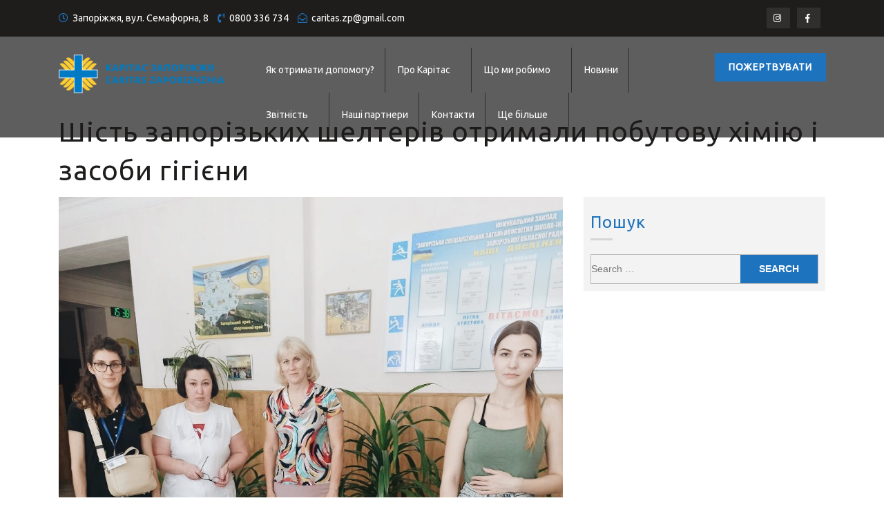

--- FILE ---
content_type: text/html; charset=UTF-8
request_url: https://zp.caritas.ua/news/%D1%88%D1%96%D1%81%D1%82%D1%8C-%D0%B7%D0%B0%D0%BF%D0%BE%D1%80%D1%96%D0%B7%D1%8C%D0%BA%D0%B8%D1%85-%D1%88%D0%B5%D0%BB%D1%82%D0%B5%D1%80%D1%96%D0%B2-%D0%BE%D1%82%D1%80%D0%B8%D0%BC%D0%B0%D0%BB%D0%B8/
body_size: 16578
content:
<!DOCTYPE html>
<html lang="uk">

<head>
	<meta charset="UTF-8">
	<meta name="viewport" content="width=device-width">
	<link rel="profile" href="https://gmpg.org/xfn/11">
	<link rel="pingback" href="https://zp.caritas.ua/xmlrpc.php">
	<meta name='robots' content='index, follow, max-image-preview:large, max-snippet:-1, max-video-preview:-1' />

	<!-- This site is optimized with the Yoast SEO plugin v26.8 - https://yoast.com/product/yoast-seo-wordpress/ -->
	<title>Шість запорізьких шелтерів отримали побутову хімію і засоби гігієни - Карітас Запоріжжя | Caritas Zaporizhzhia</title>
	<link rel="canonical" href="https://zp.caritas.ua/news/шість-запорізьких-шелтерів-отримали/" />
	<meta property="og:locale" content="uk_UA" />
	<meta property="og:type" content="article" />
	<meta property="og:title" content="Шість запорізьких шелтерів отримали побутову хімію і засоби гігієни - Карітас Запоріжжя | Caritas Zaporizhzhia" />
	<meta property="og:description" content="Забезпечення місць компактного проживання ВПО усім необхідним для комфортного перебування — одне із пріоритетних завдань проекту “Реагування на надзвичайні ситуації внаслідок бойових дій в Україні”. Шелтери, що знаходяться під опікою Карітас Запоріжжя регулярно отримують питну воду, продукти харчування, постільну білизну, подушки і матраци. Цього разу зробили доставку побутової хімії, зокрема привезли миючі засоби, серветки та &hellip; Continue reading &quot;Шість запорізьких шелтерів отримали побутову хімію і засоби гігієни&quot;" />
	<meta property="og:url" content="https://zp.caritas.ua/news/шість-запорізьких-шелтерів-отримали/" />
	<meta property="og:site_name" content="Карітас Запоріжжя | Caritas Zaporizhzhia" />
	<meta property="article:publisher" content="http://facebook.com/caritaszp" />
	<meta property="article:published_time" content="2022-07-13T09:15:45+00:00" />
	<meta property="og:image" content="https://zp.caritas.ua/wp-content/uploads/2022/07/изображение_viber_2022-07-07_13-02-55-037.jpg" />
	<meta property="og:image:width" content="961" />
	<meta property="og:image:height" content="1280" />
	<meta property="og:image:type" content="image/jpeg" />
	<meta name="author" content="Департамент комунікацій" />
	<meta name="twitter:card" content="summary_large_image" />
	<meta name="twitter:label1" content="Написано" />
	<meta name="twitter:data1" content="Департамент комунікацій" />
	<meta name="twitter:label2" content="Прибл. час читання" />
	<meta name="twitter:data2" content="1 хвилина" />
	<script type="application/ld+json" class="yoast-schema-graph">{"@context":"https://schema.org","@graph":[{"@type":"Article","@id":"https://zp.caritas.ua/news/%d1%88%d1%96%d1%81%d1%82%d1%8c-%d0%b7%d0%b0%d0%bf%d0%be%d1%80%d1%96%d0%b7%d1%8c%d0%ba%d0%b8%d1%85-%d1%88%d0%b5%d0%bb%d1%82%d0%b5%d1%80%d1%96%d0%b2-%d0%be%d1%82%d1%80%d0%b8%d0%bc%d0%b0%d0%bb%d0%b8/#article","isPartOf":{"@id":"https://zp.caritas.ua/news/%d1%88%d1%96%d1%81%d1%82%d1%8c-%d0%b7%d0%b0%d0%bf%d0%be%d1%80%d1%96%d0%b7%d1%8c%d0%ba%d0%b8%d1%85-%d1%88%d0%b5%d0%bb%d1%82%d0%b5%d1%80%d1%96%d0%b2-%d0%be%d1%82%d1%80%d0%b8%d0%bc%d0%b0%d0%bb%d0%b8/"},"author":{"name":"Департамент комунікацій","@id":"https://zp.caritas.ua/#/schema/person/43dbf41076b19938d529cde7da617586"},"headline":"Шість запорізьких шелтерів отримали побутову хімію і засоби гігієни","datePublished":"2022-07-13T09:15:45+00:00","mainEntityOfPage":{"@id":"https://zp.caritas.ua/news/%d1%88%d1%96%d1%81%d1%82%d1%8c-%d0%b7%d0%b0%d0%bf%d0%be%d1%80%d1%96%d0%b7%d1%8c%d0%ba%d0%b8%d1%85-%d1%88%d0%b5%d0%bb%d1%82%d0%b5%d1%80%d1%96%d0%b2-%d0%be%d1%82%d1%80%d0%b8%d0%bc%d0%b0%d0%bb%d0%b8/"},"wordCount":101,"commentCount":0,"publisher":{"@id":"https://zp.caritas.ua/#organization"},"image":{"@id":"https://zp.caritas.ua/news/%d1%88%d1%96%d1%81%d1%82%d1%8c-%d0%b7%d0%b0%d0%bf%d0%be%d1%80%d1%96%d0%b7%d1%8c%d0%ba%d0%b8%d1%85-%d1%88%d0%b5%d0%bb%d1%82%d0%b5%d1%80%d1%96%d0%b2-%d0%be%d1%82%d1%80%d0%b8%d0%bc%d0%b0%d0%bb%d0%b8/#primaryimage"},"thumbnailUrl":"https://zp.caritas.ua/wp-content/uploads/2022/07/изображение_viber_2022-07-07_13-02-55-037.jpg","articleSection":["Новини"],"inLanguage":"uk","potentialAction":[{"@type":"CommentAction","name":"Comment","target":["https://zp.caritas.ua/news/%d1%88%d1%96%d1%81%d1%82%d1%8c-%d0%b7%d0%b0%d0%bf%d0%be%d1%80%d1%96%d0%b7%d1%8c%d0%ba%d0%b8%d1%85-%d1%88%d0%b5%d0%bb%d1%82%d0%b5%d1%80%d1%96%d0%b2-%d0%be%d1%82%d1%80%d0%b8%d0%bc%d0%b0%d0%bb%d0%b8/#respond"]}]},{"@type":"WebPage","@id":"https://zp.caritas.ua/news/%d1%88%d1%96%d1%81%d1%82%d1%8c-%d0%b7%d0%b0%d0%bf%d0%be%d1%80%d1%96%d0%b7%d1%8c%d0%ba%d0%b8%d1%85-%d1%88%d0%b5%d0%bb%d1%82%d0%b5%d1%80%d1%96%d0%b2-%d0%be%d1%82%d1%80%d0%b8%d0%bc%d0%b0%d0%bb%d0%b8/","url":"https://zp.caritas.ua/news/%d1%88%d1%96%d1%81%d1%82%d1%8c-%d0%b7%d0%b0%d0%bf%d0%be%d1%80%d1%96%d0%b7%d1%8c%d0%ba%d0%b8%d1%85-%d1%88%d0%b5%d0%bb%d1%82%d0%b5%d1%80%d1%96%d0%b2-%d0%be%d1%82%d1%80%d0%b8%d0%bc%d0%b0%d0%bb%d0%b8/","name":"Шість запорізьких шелтерів отримали побутову хімію і засоби гігієни - Карітас Запоріжжя | Caritas Zaporizhzhia","isPartOf":{"@id":"https://zp.caritas.ua/#website"},"primaryImageOfPage":{"@id":"https://zp.caritas.ua/news/%d1%88%d1%96%d1%81%d1%82%d1%8c-%d0%b7%d0%b0%d0%bf%d0%be%d1%80%d1%96%d0%b7%d1%8c%d0%ba%d0%b8%d1%85-%d1%88%d0%b5%d0%bb%d1%82%d0%b5%d1%80%d1%96%d0%b2-%d0%be%d1%82%d1%80%d0%b8%d0%bc%d0%b0%d0%bb%d0%b8/#primaryimage"},"image":{"@id":"https://zp.caritas.ua/news/%d1%88%d1%96%d1%81%d1%82%d1%8c-%d0%b7%d0%b0%d0%bf%d0%be%d1%80%d1%96%d0%b7%d1%8c%d0%ba%d0%b8%d1%85-%d1%88%d0%b5%d0%bb%d1%82%d0%b5%d1%80%d1%96%d0%b2-%d0%be%d1%82%d1%80%d0%b8%d0%bc%d0%b0%d0%bb%d0%b8/#primaryimage"},"thumbnailUrl":"https://zp.caritas.ua/wp-content/uploads/2022/07/изображение_viber_2022-07-07_13-02-55-037.jpg","datePublished":"2022-07-13T09:15:45+00:00","breadcrumb":{"@id":"https://zp.caritas.ua/news/%d1%88%d1%96%d1%81%d1%82%d1%8c-%d0%b7%d0%b0%d0%bf%d0%be%d1%80%d1%96%d0%b7%d1%8c%d0%ba%d0%b8%d1%85-%d1%88%d0%b5%d0%bb%d1%82%d0%b5%d1%80%d1%96%d0%b2-%d0%be%d1%82%d1%80%d0%b8%d0%bc%d0%b0%d0%bb%d0%b8/#breadcrumb"},"inLanguage":"uk","potentialAction":[{"@type":"ReadAction","target":["https://zp.caritas.ua/news/%d1%88%d1%96%d1%81%d1%82%d1%8c-%d0%b7%d0%b0%d0%bf%d0%be%d1%80%d1%96%d0%b7%d1%8c%d0%ba%d0%b8%d1%85-%d1%88%d0%b5%d0%bb%d1%82%d0%b5%d1%80%d1%96%d0%b2-%d0%be%d1%82%d1%80%d0%b8%d0%bc%d0%b0%d0%bb%d0%b8/"]}]},{"@type":"ImageObject","inLanguage":"uk","@id":"https://zp.caritas.ua/news/%d1%88%d1%96%d1%81%d1%82%d1%8c-%d0%b7%d0%b0%d0%bf%d0%be%d1%80%d1%96%d0%b7%d1%8c%d0%ba%d0%b8%d1%85-%d1%88%d0%b5%d0%bb%d1%82%d0%b5%d1%80%d1%96%d0%b2-%d0%be%d1%82%d1%80%d0%b8%d0%bc%d0%b0%d0%bb%d0%b8/#primaryimage","url":"https://zp.caritas.ua/wp-content/uploads/2022/07/изображение_viber_2022-07-07_13-02-55-037.jpg","contentUrl":"https://zp.caritas.ua/wp-content/uploads/2022/07/изображение_viber_2022-07-07_13-02-55-037.jpg","width":961,"height":1280},{"@type":"BreadcrumbList","@id":"https://zp.caritas.ua/news/%d1%88%d1%96%d1%81%d1%82%d1%8c-%d0%b7%d0%b0%d0%bf%d0%be%d1%80%d1%96%d0%b7%d1%8c%d0%ba%d0%b8%d1%85-%d1%88%d0%b5%d0%bb%d1%82%d0%b5%d1%80%d1%96%d0%b2-%d0%be%d1%82%d1%80%d0%b8%d0%bc%d0%b0%d0%bb%d0%b8/#breadcrumb","itemListElement":[{"@type":"ListItem","position":1,"name":"Home","item":"https://zp.caritas.ua/"},{"@type":"ListItem","position":2,"name":"Новини","item":"https://zp.caritas.ua/news/"},{"@type":"ListItem","position":3,"name":"Шість запорізьких шелтерів отримали побутову хімію і засоби гігієни"}]},{"@type":"WebSite","@id":"https://zp.caritas.ua/#website","url":"https://zp.caritas.ua/","name":"Карітас Запоріжжя | Caritas Zaporizhia","description":"Благодійна організація Благодійний фонд","publisher":{"@id":"https://zp.caritas.ua/#organization"},"potentialAction":[{"@type":"SearchAction","target":{"@type":"EntryPoint","urlTemplate":"https://zp.caritas.ua/?s={search_term_string}"},"query-input":{"@type":"PropertyValueSpecification","valueRequired":true,"valueName":"search_term_string"}}],"inLanguage":"uk"},{"@type":"Organization","@id":"https://zp.caritas.ua/#organization","name":"Caritas Zaporizhia","url":"https://zp.caritas.ua/","logo":{"@type":"ImageObject","inLanguage":"uk","@id":"https://zp.caritas.ua/#/schema/logo/image/","url":"","contentUrl":"","caption":"Caritas Zaporizhia"},"image":{"@id":"https://zp.caritas.ua/#/schema/logo/image/"},"sameAs":["http://facebook.com/caritaszp"]},{"@type":"Person","@id":"https://zp.caritas.ua/#/schema/person/43dbf41076b19938d529cde7da617586","name":"Департамент комунікацій","image":{"@type":"ImageObject","inLanguage":"uk","@id":"https://zp.caritas.ua/#/schema/person/image/","url":"https://secure.gravatar.com/avatar/14e3fef0e4fbd823a4324c13d81cd4935d7f18f5d4f38672bb014bc97fbee3e1?s=96&d=mm&r=g","contentUrl":"https://secure.gravatar.com/avatar/14e3fef0e4fbd823a4324c13d81cd4935d7f18f5d4f38672bb014bc97fbee3e1?s=96&d=mm&r=g","caption":"Департамент комунікацій"},"url":"https://zp.caritas.ua/author/editor/"}]}</script>
	<!-- / Yoast SEO plugin. -->


<link rel='dns-prefetch' href='//www.googletagmanager.com' />
<link rel='dns-prefetch' href='//fonts.googleapis.com' />
<link rel="alternate" type="application/rss+xml" title="Карітас Запоріжжя | Caritas Zaporizhzhia &raquo; стрічка" href="https://zp.caritas.ua/feed/" />
<link rel="alternate" type="application/rss+xml" title="Карітас Запоріжжя | Caritas Zaporizhzhia &raquo; Канал коментарів" href="https://zp.caritas.ua/comments/feed/" />
<link rel="alternate" type="application/rss+xml" title="Карітас Запоріжжя | Caritas Zaporizhzhia &raquo; Шість запорізьких шелтерів отримали побутову хімію і засоби гігієни Канал коментарів" href="https://zp.caritas.ua/news/%d1%88%d1%96%d1%81%d1%82%d1%8c-%d0%b7%d0%b0%d0%bf%d0%be%d1%80%d1%96%d0%b7%d1%8c%d0%ba%d0%b8%d1%85-%d1%88%d0%b5%d0%bb%d1%82%d0%b5%d1%80%d1%96%d0%b2-%d0%be%d1%82%d1%80%d0%b8%d0%bc%d0%b0%d0%bb%d0%b8/feed/" />
<link rel="alternate" title="oEmbed (JSON)" type="application/json+oembed" href="https://zp.caritas.ua/wp-json/oembed/1.0/embed?url=https%3A%2F%2Fzp.caritas.ua%2Fnews%2F%25d1%2588%25d1%2596%25d1%2581%25d1%2582%25d1%258c-%25d0%25b7%25d0%25b0%25d0%25bf%25d0%25be%25d1%2580%25d1%2596%25d0%25b7%25d1%258c%25d0%25ba%25d0%25b8%25d1%2585-%25d1%2588%25d0%25b5%25d0%25bb%25d1%2582%25d0%25b5%25d1%2580%25d1%2596%25d0%25b2-%25d0%25be%25d1%2582%25d1%2580%25d0%25b8%25d0%25bc%25d0%25b0%25d0%25bb%25d0%25b8%2F" />
<link rel="alternate" title="oEmbed (XML)" type="text/xml+oembed" href="https://zp.caritas.ua/wp-json/oembed/1.0/embed?url=https%3A%2F%2Fzp.caritas.ua%2Fnews%2F%25d1%2588%25d1%2596%25d1%2581%25d1%2582%25d1%258c-%25d0%25b7%25d0%25b0%25d0%25bf%25d0%25be%25d1%2580%25d1%2596%25d0%25b7%25d1%258c%25d0%25ba%25d0%25b8%25d1%2585-%25d1%2588%25d0%25b5%25d0%25bb%25d1%2582%25d0%25b5%25d1%2580%25d1%2596%25d0%25b2-%25d0%25be%25d1%2582%25d1%2580%25d0%25b8%25d0%25bc%25d0%25b0%25d0%25bb%25d0%25b8%2F&#038;format=xml" />
<style id='wp-img-auto-sizes-contain-inline-css' type='text/css'>
img:is([sizes=auto i],[sizes^="auto," i]){contain-intrinsic-size:3000px 1500px}
/*# sourceURL=wp-img-auto-sizes-contain-inline-css */
</style>
<style id='wp-emoji-styles-inline-css' type='text/css'>

	img.wp-smiley, img.emoji {
		display: inline !important;
		border: none !important;
		box-shadow: none !important;
		height: 1em !important;
		width: 1em !important;
		margin: 0 0.07em !important;
		vertical-align: -0.1em !important;
		background: none !important;
		padding: 0 !important;
	}
/*# sourceURL=wp-emoji-styles-inline-css */
</style>
<style id='wp-block-library-inline-css' type='text/css'>
:root{--wp-block-synced-color:#7a00df;--wp-block-synced-color--rgb:122,0,223;--wp-bound-block-color:var(--wp-block-synced-color);--wp-editor-canvas-background:#ddd;--wp-admin-theme-color:#007cba;--wp-admin-theme-color--rgb:0,124,186;--wp-admin-theme-color-darker-10:#006ba1;--wp-admin-theme-color-darker-10--rgb:0,107,160.5;--wp-admin-theme-color-darker-20:#005a87;--wp-admin-theme-color-darker-20--rgb:0,90,135;--wp-admin-border-width-focus:2px}@media (min-resolution:192dpi){:root{--wp-admin-border-width-focus:1.5px}}.wp-element-button{cursor:pointer}:root .has-very-light-gray-background-color{background-color:#eee}:root .has-very-dark-gray-background-color{background-color:#313131}:root .has-very-light-gray-color{color:#eee}:root .has-very-dark-gray-color{color:#313131}:root .has-vivid-green-cyan-to-vivid-cyan-blue-gradient-background{background:linear-gradient(135deg,#00d084,#0693e3)}:root .has-purple-crush-gradient-background{background:linear-gradient(135deg,#34e2e4,#4721fb 50%,#ab1dfe)}:root .has-hazy-dawn-gradient-background{background:linear-gradient(135deg,#faaca8,#dad0ec)}:root .has-subdued-olive-gradient-background{background:linear-gradient(135deg,#fafae1,#67a671)}:root .has-atomic-cream-gradient-background{background:linear-gradient(135deg,#fdd79a,#004a59)}:root .has-nightshade-gradient-background{background:linear-gradient(135deg,#330968,#31cdcf)}:root .has-midnight-gradient-background{background:linear-gradient(135deg,#020381,#2874fc)}:root{--wp--preset--font-size--normal:16px;--wp--preset--font-size--huge:42px}.has-regular-font-size{font-size:1em}.has-larger-font-size{font-size:2.625em}.has-normal-font-size{font-size:var(--wp--preset--font-size--normal)}.has-huge-font-size{font-size:var(--wp--preset--font-size--huge)}.has-text-align-center{text-align:center}.has-text-align-left{text-align:left}.has-text-align-right{text-align:right}.has-fit-text{white-space:nowrap!important}#end-resizable-editor-section{display:none}.aligncenter{clear:both}.items-justified-left{justify-content:flex-start}.items-justified-center{justify-content:center}.items-justified-right{justify-content:flex-end}.items-justified-space-between{justify-content:space-between}.screen-reader-text{border:0;clip-path:inset(50%);height:1px;margin:-1px;overflow:hidden;padding:0;position:absolute;width:1px;word-wrap:normal!important}.screen-reader-text:focus{background-color:#ddd;clip-path:none;color:#444;display:block;font-size:1em;height:auto;left:5px;line-height:normal;padding:15px 23px 14px;text-decoration:none;top:5px;width:auto;z-index:100000}html :where(.has-border-color){border-style:solid}html :where([style*=border-top-color]){border-top-style:solid}html :where([style*=border-right-color]){border-right-style:solid}html :where([style*=border-bottom-color]){border-bottom-style:solid}html :where([style*=border-left-color]){border-left-style:solid}html :where([style*=border-width]){border-style:solid}html :where([style*=border-top-width]){border-top-style:solid}html :where([style*=border-right-width]){border-right-style:solid}html :where([style*=border-bottom-width]){border-bottom-style:solid}html :where([style*=border-left-width]){border-left-style:solid}html :where(img[class*=wp-image-]){height:auto;max-width:100%}:where(figure){margin:0 0 1em}html :where(.is-position-sticky){--wp-admin--admin-bar--position-offset:var(--wp-admin--admin-bar--height,0px)}@media screen and (max-width:600px){html :where(.is-position-sticky){--wp-admin--admin-bar--position-offset:0px}}

/*# sourceURL=wp-block-library-inline-css */
</style><style id='global-styles-inline-css' type='text/css'>
:root{--wp--preset--aspect-ratio--square: 1;--wp--preset--aspect-ratio--4-3: 4/3;--wp--preset--aspect-ratio--3-4: 3/4;--wp--preset--aspect-ratio--3-2: 3/2;--wp--preset--aspect-ratio--2-3: 2/3;--wp--preset--aspect-ratio--16-9: 16/9;--wp--preset--aspect-ratio--9-16: 9/16;--wp--preset--color--black: #000000;--wp--preset--color--cyan-bluish-gray: #abb8c3;--wp--preset--color--white: #ffffff;--wp--preset--color--pale-pink: #f78da7;--wp--preset--color--vivid-red: #cf2e2e;--wp--preset--color--luminous-vivid-orange: #ff6900;--wp--preset--color--luminous-vivid-amber: #fcb900;--wp--preset--color--light-green-cyan: #7bdcb5;--wp--preset--color--vivid-green-cyan: #00d084;--wp--preset--color--pale-cyan-blue: #8ed1fc;--wp--preset--color--vivid-cyan-blue: #0693e3;--wp--preset--color--vivid-purple: #9b51e0;--wp--preset--gradient--vivid-cyan-blue-to-vivid-purple: linear-gradient(135deg,rgb(6,147,227) 0%,rgb(155,81,224) 100%);--wp--preset--gradient--light-green-cyan-to-vivid-green-cyan: linear-gradient(135deg,rgb(122,220,180) 0%,rgb(0,208,130) 100%);--wp--preset--gradient--luminous-vivid-amber-to-luminous-vivid-orange: linear-gradient(135deg,rgb(252,185,0) 0%,rgb(255,105,0) 100%);--wp--preset--gradient--luminous-vivid-orange-to-vivid-red: linear-gradient(135deg,rgb(255,105,0) 0%,rgb(207,46,46) 100%);--wp--preset--gradient--very-light-gray-to-cyan-bluish-gray: linear-gradient(135deg,rgb(238,238,238) 0%,rgb(169,184,195) 100%);--wp--preset--gradient--cool-to-warm-spectrum: linear-gradient(135deg,rgb(74,234,220) 0%,rgb(151,120,209) 20%,rgb(207,42,186) 40%,rgb(238,44,130) 60%,rgb(251,105,98) 80%,rgb(254,248,76) 100%);--wp--preset--gradient--blush-light-purple: linear-gradient(135deg,rgb(255,206,236) 0%,rgb(152,150,240) 100%);--wp--preset--gradient--blush-bordeaux: linear-gradient(135deg,rgb(254,205,165) 0%,rgb(254,45,45) 50%,rgb(107,0,62) 100%);--wp--preset--gradient--luminous-dusk: linear-gradient(135deg,rgb(255,203,112) 0%,rgb(199,81,192) 50%,rgb(65,88,208) 100%);--wp--preset--gradient--pale-ocean: linear-gradient(135deg,rgb(255,245,203) 0%,rgb(182,227,212) 50%,rgb(51,167,181) 100%);--wp--preset--gradient--electric-grass: linear-gradient(135deg,rgb(202,248,128) 0%,rgb(113,206,126) 100%);--wp--preset--gradient--midnight: linear-gradient(135deg,rgb(2,3,129) 0%,rgb(40,116,252) 100%);--wp--preset--font-size--small: 13px;--wp--preset--font-size--medium: 20px;--wp--preset--font-size--large: 36px;--wp--preset--font-size--x-large: 42px;--wp--preset--spacing--20: 0.44rem;--wp--preset--spacing--30: 0.67rem;--wp--preset--spacing--40: 1rem;--wp--preset--spacing--50: 1.5rem;--wp--preset--spacing--60: 2.25rem;--wp--preset--spacing--70: 3.38rem;--wp--preset--spacing--80: 5.06rem;--wp--preset--shadow--natural: 6px 6px 9px rgba(0, 0, 0, 0.2);--wp--preset--shadow--deep: 12px 12px 50px rgba(0, 0, 0, 0.4);--wp--preset--shadow--sharp: 6px 6px 0px rgba(0, 0, 0, 0.2);--wp--preset--shadow--outlined: 6px 6px 0px -3px rgb(255, 255, 255), 6px 6px rgb(0, 0, 0);--wp--preset--shadow--crisp: 6px 6px 0px rgb(0, 0, 0);}:where(.is-layout-flex){gap: 0.5em;}:where(.is-layout-grid){gap: 0.5em;}body .is-layout-flex{display: flex;}.is-layout-flex{flex-wrap: wrap;align-items: center;}.is-layout-flex > :is(*, div){margin: 0;}body .is-layout-grid{display: grid;}.is-layout-grid > :is(*, div){margin: 0;}:where(.wp-block-columns.is-layout-flex){gap: 2em;}:where(.wp-block-columns.is-layout-grid){gap: 2em;}:where(.wp-block-post-template.is-layout-flex){gap: 1.25em;}:where(.wp-block-post-template.is-layout-grid){gap: 1.25em;}.has-black-color{color: var(--wp--preset--color--black) !important;}.has-cyan-bluish-gray-color{color: var(--wp--preset--color--cyan-bluish-gray) !important;}.has-white-color{color: var(--wp--preset--color--white) !important;}.has-pale-pink-color{color: var(--wp--preset--color--pale-pink) !important;}.has-vivid-red-color{color: var(--wp--preset--color--vivid-red) !important;}.has-luminous-vivid-orange-color{color: var(--wp--preset--color--luminous-vivid-orange) !important;}.has-luminous-vivid-amber-color{color: var(--wp--preset--color--luminous-vivid-amber) !important;}.has-light-green-cyan-color{color: var(--wp--preset--color--light-green-cyan) !important;}.has-vivid-green-cyan-color{color: var(--wp--preset--color--vivid-green-cyan) !important;}.has-pale-cyan-blue-color{color: var(--wp--preset--color--pale-cyan-blue) !important;}.has-vivid-cyan-blue-color{color: var(--wp--preset--color--vivid-cyan-blue) !important;}.has-vivid-purple-color{color: var(--wp--preset--color--vivid-purple) !important;}.has-black-background-color{background-color: var(--wp--preset--color--black) !important;}.has-cyan-bluish-gray-background-color{background-color: var(--wp--preset--color--cyan-bluish-gray) !important;}.has-white-background-color{background-color: var(--wp--preset--color--white) !important;}.has-pale-pink-background-color{background-color: var(--wp--preset--color--pale-pink) !important;}.has-vivid-red-background-color{background-color: var(--wp--preset--color--vivid-red) !important;}.has-luminous-vivid-orange-background-color{background-color: var(--wp--preset--color--luminous-vivid-orange) !important;}.has-luminous-vivid-amber-background-color{background-color: var(--wp--preset--color--luminous-vivid-amber) !important;}.has-light-green-cyan-background-color{background-color: var(--wp--preset--color--light-green-cyan) !important;}.has-vivid-green-cyan-background-color{background-color: var(--wp--preset--color--vivid-green-cyan) !important;}.has-pale-cyan-blue-background-color{background-color: var(--wp--preset--color--pale-cyan-blue) !important;}.has-vivid-cyan-blue-background-color{background-color: var(--wp--preset--color--vivid-cyan-blue) !important;}.has-vivid-purple-background-color{background-color: var(--wp--preset--color--vivid-purple) !important;}.has-black-border-color{border-color: var(--wp--preset--color--black) !important;}.has-cyan-bluish-gray-border-color{border-color: var(--wp--preset--color--cyan-bluish-gray) !important;}.has-white-border-color{border-color: var(--wp--preset--color--white) !important;}.has-pale-pink-border-color{border-color: var(--wp--preset--color--pale-pink) !important;}.has-vivid-red-border-color{border-color: var(--wp--preset--color--vivid-red) !important;}.has-luminous-vivid-orange-border-color{border-color: var(--wp--preset--color--luminous-vivid-orange) !important;}.has-luminous-vivid-amber-border-color{border-color: var(--wp--preset--color--luminous-vivid-amber) !important;}.has-light-green-cyan-border-color{border-color: var(--wp--preset--color--light-green-cyan) !important;}.has-vivid-green-cyan-border-color{border-color: var(--wp--preset--color--vivid-green-cyan) !important;}.has-pale-cyan-blue-border-color{border-color: var(--wp--preset--color--pale-cyan-blue) !important;}.has-vivid-cyan-blue-border-color{border-color: var(--wp--preset--color--vivid-cyan-blue) !important;}.has-vivid-purple-border-color{border-color: var(--wp--preset--color--vivid-purple) !important;}.has-vivid-cyan-blue-to-vivid-purple-gradient-background{background: var(--wp--preset--gradient--vivid-cyan-blue-to-vivid-purple) !important;}.has-light-green-cyan-to-vivid-green-cyan-gradient-background{background: var(--wp--preset--gradient--light-green-cyan-to-vivid-green-cyan) !important;}.has-luminous-vivid-amber-to-luminous-vivid-orange-gradient-background{background: var(--wp--preset--gradient--luminous-vivid-amber-to-luminous-vivid-orange) !important;}.has-luminous-vivid-orange-to-vivid-red-gradient-background{background: var(--wp--preset--gradient--luminous-vivid-orange-to-vivid-red) !important;}.has-very-light-gray-to-cyan-bluish-gray-gradient-background{background: var(--wp--preset--gradient--very-light-gray-to-cyan-bluish-gray) !important;}.has-cool-to-warm-spectrum-gradient-background{background: var(--wp--preset--gradient--cool-to-warm-spectrum) !important;}.has-blush-light-purple-gradient-background{background: var(--wp--preset--gradient--blush-light-purple) !important;}.has-blush-bordeaux-gradient-background{background: var(--wp--preset--gradient--blush-bordeaux) !important;}.has-luminous-dusk-gradient-background{background: var(--wp--preset--gradient--luminous-dusk) !important;}.has-pale-ocean-gradient-background{background: var(--wp--preset--gradient--pale-ocean) !important;}.has-electric-grass-gradient-background{background: var(--wp--preset--gradient--electric-grass) !important;}.has-midnight-gradient-background{background: var(--wp--preset--gradient--midnight) !important;}.has-small-font-size{font-size: var(--wp--preset--font-size--small) !important;}.has-medium-font-size{font-size: var(--wp--preset--font-size--medium) !important;}.has-large-font-size{font-size: var(--wp--preset--font-size--large) !important;}.has-x-large-font-size{font-size: var(--wp--preset--font-size--x-large) !important;}
/*# sourceURL=global-styles-inline-css */
</style>

<style id='classic-theme-styles-inline-css' type='text/css'>
/*! This file is auto-generated */
.wp-block-button__link{color:#fff;background-color:#32373c;border-radius:9999px;box-shadow:none;text-decoration:none;padding:calc(.667em + 2px) calc(1.333em + 2px);font-size:1.125em}.wp-block-file__button{background:#32373c;color:#fff;text-decoration:none}
/*# sourceURL=/wp-includes/css/classic-themes.min.css */
</style>
<link rel='stylesheet' id='vw-charity-pro-font-css' href='//fonts.googleapis.com/css?family=PT+Sans%3A300%2C400%2C600%2C700%2C800%2C900%7CRoboto%3A400%2C700%7CRoboto+Condensed%3A400%2C700%7COpen+Sans%7COverpass%7CMontserrat%3A300%2C400%2C600%2C700%2C800%2C900%7CPlayball%3A300%2C400%2C600%2C700%2C800%2C900%7CAlegreya%3A300%2C400%2C600%2C700%2C800%2C900%7CJulius+Sans+One%7CArsenal%7CSlabo%7CLato%7COverpass+Mono%7CSource+Sans+Pro%7CRaleway%7CMerriweather%7CRubik%7CLora%7CUbuntu%7CCabin%7CArimo%7CPlayfair+Display%7CQuicksand%7CPadauk%7CMuli%7CInconsolata%7CBitter%7CPacifico%7CIndie+Flower%7CVT323%7CDosis%7CFrank+Ruhl+Libre%7CFjalla+One%7COxygen%7CArvo%7CNoto+Serif%7CLobster%7CCrimson+Text%7CYanone+Kaffeesatz%7CAnton%7CLibre+Baskerville%7CBree+Serif%7CGloria+Hallelujah%7CJosefin+Sans%7CAbril+Fatface%7CVarela+Round%7CVampiro+One%7CShadows+Into+Light%7CCuprum%7CRokkitt%7CVollkorn%7CFrancois+One%7COrbitron%7CPatua+One%7CAcme%7CSatisfy%7CJosefin+Slab%7CQuattrocento+Sans%7CArchitects+Daughter%7CRusso+One%7CMonda%7CRighteous%7CLobster+Two%7CHammersmith+One%7CCourgette%7CPermanent+Marker%7CCherry+Swash%7CCormorant+Garamond%7CPoiret+One%7CBenchNine%7CEconomica%7CHandlee%7CCardo%7CAlfa+Slab+One%7CAveria+Serif+Libre%7CCookie%7CChewy%7CGreat+Vibes%7CComing+Soon%7CPhilosopher%7CDays+One%7CKanit%7CShrikhand%7CTangerine%7CIM+Fell+English+SC%7CBoogaloo%7CBangers%7CFredoka+One%7CBad+Script%7CVolkhov%7CShadows+Into+Light+Two%7CMarck+Script%7CSacramento%7CPoppins&#038;ver=f4722c0a8924466da0e0b277f36e32de' type='text/css' media='all' />
<link rel='stylesheet' id='bootstrap-style-css' href='https://zp.caritas.ua/wp-content/themes/vw-charity-pro/css/bootstrap.min.css?ver=f4722c0a8924466da0e0b277f36e32de' type='text/css' media='all' />
<link rel='stylesheet' id='vw-charity-pro-basic-style-css' href='https://zp.caritas.ua/wp-content/themes/vw-charity-pro/style.css?ver=f4722c0a8924466da0e0b277f36e32de' type='text/css' media='all' />
<style id='vw-charity-pro-basic-style-inline-css' type='text/css'>
html body{
			    font-family: Ubuntu;
			    color: ;
			    font-size: ;
			}
			h1, #header .logo h1, #header .logo h1 a, .title-box h1, .woocommerce .summary h1{
			    font-family: Ubuntu;
			    color: ;
			    font-size: ;
			}
			h2, section h2, .postbox h2, #comments h2.comments-title, #comments h2#reply-title, #slider h2, h2.woocommerce-loop-product__title{
			    font-family: Ubuntu;
			    color: ;
			    font-size: ;
			}
			h3, #footer h3, h3.team_name, h3.contact-page, .postbox h3, #comments h3.comment-reply-title, #sidebar h3, .postbox h3{
			    font-family: Ubuntu;
			    color: ;
			    font-size: ;
			}
			h4, section h4, #how_you_help h4, #our_records h4, .category-page h4{
			    font-family: Ubuntu;
			    color: ;
			    font-size: ;
			}
			h5, #slider h5{
			    font-family: Ubuntu;
			    color: ;
			    font-size: ;
			}
			h6, #goals h6, .causes_content h6, #events h6, #blog_post h6 , .events_content h6, .news_box_outer h6{
			    font-family: Ubuntu;
			    color: ;
			    font-size: ;
			}
			p{
			    font-family: Ubuntu;
			    color: ;
			    font-size: ;
			}

			input[type="submit"], .main-navigation .menu > ul > li.highlight, .menu > ul > li > a:hover:after, .menu > ul > li.current_page_item > a:after, .menu > ul > li.current-menu-item > a:after, section h2:after, .what_we_do:after, a.button, a.theme_button, a.theme_white_button:hover, #slider a i:focus, #slider a i:active, #slider a i:hover, #slider h2:after, .goal_box, .goal_box:hover .icon_goal, .what_we_do_box .icon_what_we_do, .box_img, .causes_content h6:after, .events_content h6:after, .news_box_outer h6:after, #blog_post h6:after, #footer h3:after, .progress-bar, #donators .owl-dot.active, #newsletter, .social_widget a:hover, #footer input[type="submit"], #return-to-top, .inner-sbox h4:after, .bradcrumbs a:hover, aside input[type="submit"], input[type="submit"], li.search-box, .main-navigation .menu > ul > li.highlight, .post-content-details a.post-read-more{
				background-color: #1e73be;
			}
			a.button, #slider li.active span.count, .icon_what_we_do, .icon_news, span.progress_percentage, #donators .owl-dot, p.donated, .donators_content:hover .donator_thumb, .donators_content:hover, #comments input[type="submit"].submit, .goal_box{
				border-color: #1e73be;
			}
			ul.sub-menu, .goal_box, .goal_box:hover, span.progress_percentage:after{
				border-top-color: #1e73be !important;
			}
			blockquote:before, .contact_details ul li span i, .main-navigation a:hover, .main-navigation .current_page_item > a, .main-navigation .current-menu-item > a, .main-navigation .current_page_ancestor > a, a.theme_white_button, span.credit-link a, .goal_box i, .what_we_do_box i, .what_we_do_box:hover i, .read_more, span.auther span, span.entry-date span, span.progress_percentage, #our_records h4, .counter-icon i, .event_location i, .icon_news i, h3.blog_name a, a.post-readmore, .contact-email i, .contact-address i, .contact-phone i, #sidebar h3, blockquote:before, .contact_details ul li span i, .main-navigation .current_page_item > a,.main-navigation .current-menu-item > a,.main-navigation .current_page_ancestor > a{
				color: #1e73be;
			}
			#header .logo h1 a, #header .logo p, p.site-description{
				color: ;
				font-family: Ubuntu;
			}
			.contact_details ul li, .contact_details ul li a{
				color: ;
				font-family: ;
			}
			.contact_details i{
				color: ;
			}
			#header{
				background-color: ;
			}
			.main-navigation a{
					color: ;
					font-family:Ubuntu;
			}
			.main-navigation a:hover{
					color: ;
			}
			.main-navigation ul ul{
				background: ;
			}
			.main-navigation ul ul a{
				color: ;
			}
			.main-navigation ul ul li:hover > a{
				color: ;
			}
			@media screen and (min-width:720px) {
				.menubar .nav ul.sub-menu li:hover{
					background-color: ;
				}
				.menubar{
					background-color: ;
				}
			}
			@media screen and (max-width:719px) {
				.menubar .nav ul{
					background-color: ;
				}
				.menubar .nav ul li a{
					color: ;
				}
			}
			#causes h2.text-center{
				color: ;
				font-family:;
			}
			#causes p.subtext{
	            color: ;
	            font-family:;
		    }
		    #donators h2.text-center{
				color: ;
			font-family:;
			}
			 #donators p.subtext{
	            color: ;
	            font-family:;
		    }
		     #events h2.text-center{
                color: ;
	            font-family:;
		    }
		     #events p.subtext{
                color: ;
	            font-family:;
		    }
		    #testimonials h2.head_white{
                color: ;
				font-family:;
		    }
		    #testimonials p.subtext.head_white{
                color: ;
			font-family:;
		    }
		    #blog_post h2.text-center{
		   	    color: ;
				font-family:;
		    }
		    #blog_post p.subtext{
                color: ;
				font-family:;
		    }
		    #newsletter h6.mb-1{
                color: ;
				font-family:;
		   }
		   #newsletter p.mt-1.mb-1{
                color: ;
				font-family:;
		   }
		   #what_we_do h2{
				color: ;
				font-family:;
			}
			#what_we_do p.w-75.subtext.mb-5,p.record_details{
                color: ;
				font-family:;
		   }
		   #how_you_help h2.head_white{
                color: ;
				font-family:;
		   }
		   #how_you_help h4{
                color: ;
				font-family:;
		   }
		   #how_you_help .about-editor,#how_you_help .li_content p{
                color: ;
				font-family:;
		   }
		   #goals h6.goal_head.text-uppercase.font-weight-bold{
		        color: ;
				font-family:;
		   }
		   #goals p.record_details{
                color: ;
				font-family:;
		   }
		    #what_we_do h6.what_we_do{
                color: ;
				font-family:;
		   }
		   #what_we_do a.read_more{
                color: ;
				font-family:;
		   }
		   #causes h6 a{
                color: ;
				font-family:;
		   }
		   .causes_content p{
		   	    color: ;
				font-family:;
		   }
		   #donators a{
                color: ;
				font-family:;
		   }
		   .donators_content p{
		   	    color: ;
				font-family:;
		   } 
		   .events_content h6 a{
		   	    color: ;
				font-family:;
		   }
		   .events_content p{
		   	    color: ;
				font-family:;
		   }
		   .enroll_now a{
		   	    color: ;
		   	    background-color: ;
				font-family:;
		   }
		   .view_all a.read-more.font-weight-bold.btn.btn-primary.theme_button.v{
		   	    color: ;
		   	    background-color: ;
				font-family:;
		   }
		   .testimonials_content blockquote{
		   	    color: ;
				font-family:;
		   }
		   .testimonials_content blockquote:before{
                color: ;
		    }
		    .blog_post_content h6{
		    	color: ;
				font-family:;
		    }
		    .blog_post_content p{
		    	color: ;
				font-family:;
		    }
		    .blog_post_content a.read-more.font-weight-bold.btn.btn-primary.theme_button{
		    	color: ;
		    	background-color: ;
				font-family:;
		    }
		    .news_content label{
		    	color: ;
				font-family:;
		    }
		    .news_content input.wpcf7-form-control.wpcf7-submit{
		    	color: ;
				font-family:;
		    }
		    #our_records p{
                color: ;
				font-family:;
		    }
		    .other_info cite a, .other_info p{
		    	color: ;
				font-family:;
		    }
			#slider h2{
				color: ;
				font-family:;
			}
			#slider p{
				color: ;
				font-family:Arsenal;
			}
			#slider .btn-primary{
				color: ;
				background-color: ;
				font-family:;
			}
			#slider .btn-primary{
				color: ;
				background-color: ;
				font-family:;
			}
			.copyright{
				border-color: ;
			}
			.contact-info span, .contact-info h2, .contac_form h2{
				color: ;
				font-family:;
			}
			.contact-info p, .contac_form p{
				color: ;
				font-family:;
			}
			.contact-email i, .contact-address i, .contact-phone i{
				color: ;
			}
			#footer h3{
				color: ;
				font-family:;
			}
			.col-footer p, .col-footer ul li, .col-footer ul li a, .col-footer a, .col-footer span, .col-footer tr, .col-footer td, .col-footer th, .copyright p{
			    color:;
			    font-family:;
			}
/*# sourceURL=vw-charity-pro-basic-style-inline-css */
</style>
<link rel='stylesheet' id='vw-charity-pro-editor-style-css' href='https://zp.caritas.ua/wp-content/themes/vw-charity-pro/editor-style.css?ver=f4722c0a8924466da0e0b277f36e32de' type='text/css' media='all' />
<link rel='stylesheet' id='animation-wow-css' href='https://zp.caritas.ua/wp-content/themes/vw-charity-pro/css/animate.css?ver=f4722c0a8924466da0e0b277f36e32de' type='text/css' media='all' />
<link rel='stylesheet' id='font-awesome-css' href='https://zp.caritas.ua/wp-content/themes/vw-charity-pro/css/fontawesome-all.min.css?ver=f4722c0a8924466da0e0b277f36e32de' type='text/css' media='all' />
<link rel='stylesheet' id='effect-css' href='https://zp.caritas.ua/wp-content/themes/vw-charity-pro/css/effect.css?ver=f4722c0a8924466da0e0b277f36e32de' type='text/css' media='all' />
<link rel='stylesheet' id='owl-carousel-style-css' href='https://zp.caritas.ua/wp-content/themes/vw-charity-pro/css/owl.carousel.css?ver=f4722c0a8924466da0e0b277f36e32de' type='text/css' media='all' />
<script type="text/javascript" src="https://zp.caritas.ua/wp-includes/js/jquery/jquery.min.js?ver=3.7.1" id="jquery-core-js"></script>
<script type="text/javascript" src="https://zp.caritas.ua/wp-includes/js/jquery/jquery-migrate.min.js?ver=3.4.1" id="jquery-migrate-js"></script>

<!-- Початок фрагмента тегу Google (gtag.js), доданого за допомогою Site Kit -->
<!-- Фрагмент Google Analytics, доданий Site Kit -->
<script type="text/javascript" src="https://www.googletagmanager.com/gtag/js?id=GT-TQT8HZG" id="google_gtagjs-js" async></script>
<script type="text/javascript" id="google_gtagjs-js-after">
/* <![CDATA[ */
window.dataLayer = window.dataLayer || [];function gtag(){dataLayer.push(arguments);}
gtag("set","linker",{"domains":["zp.caritas.ua"]});
gtag("js", new Date());
gtag("set", "developer_id.dZTNiMT", true);
gtag("config", "GT-TQT8HZG");
//# sourceURL=google_gtagjs-js-after
/* ]]> */
</script>
<link rel="https://api.w.org/" href="https://zp.caritas.ua/wp-json/" /><link rel="alternate" title="JSON" type="application/json" href="https://zp.caritas.ua/wp-json/wp/v2/posts/5823" /><meta name="generator" content="Site Kit by Google 1.171.0" />	<style type="text/css">
		</style>
	<style type="text/css" id="custom-background-css">
body.custom-background { background-color: #ffffff; }
</style>
	<link rel="icon" href="https://zp.caritas.ua/wp-content/uploads/2019/06/cropped-logo-caritas-just-logo-32x32.png" sizes="32x32" />
<link rel="icon" href="https://zp.caritas.ua/wp-content/uploads/2019/06/cropped-logo-caritas-just-logo-192x192.png" sizes="192x192" />
<link rel="apple-touch-icon" href="https://zp.caritas.ua/wp-content/uploads/2019/06/cropped-logo-caritas-just-logo-180x180.png" />
<meta name="msapplication-TileImage" content="https://zp.caritas.ua/wp-content/uploads/2019/06/cropped-logo-caritas-just-logo-270x270.png" />
	<!-- Global site tag (gtag.js) - Google Analytics -->
<script async src="https://www.googletagmanager.com/gtag/js?id=G-Y2KFFY143E"></script>
<script>
  window.dataLayer = window.dataLayer || [];
  function gtag(){dataLayer.push(arguments);}
  gtag('js', new Date());

  gtag('config', 'G-Y2KFFY143E');
</script>
</head>

<body data-rsssl=1 class="wp-singular post-template-default single single-post postid-5823 single-format-standard custom-background wp-custom-logo wp-theme-vw-charity-pro">
  <header id="masthead" class="site-header">

    <!-- before header hook -->
        <section id="site_top" class="top_bar" style="">
  <div class="container container-full-width">
    <div class="contact_details">
      <div class="row">
        <div class="col-lg-7 col-md-7 col-sm-8">
          <ul class="left-side-content">
                          <li>
                <span class="hi_normal"><i class="far fa-clock"></i>Запоріжжя, вул. Семафорна, 8</span>
              </li>
                                      <li class="">
                <span class="hi_normal"><i class="fas fa-phone-volume"></i>0800 336 734</span>
              </li>
                                      <li class="email_wrap">
                <span class="hi_normal"><i class="far fa-envelope-open"></i>caritas.zp@gmail.com</span>
              </li>
                      </ul>
        </div>
        <div class="col-lg-5 col-md-5 col-sm-4">
          <ul class="right-side-content">
                          <div class="social-icons">
                <div class="socialbox">
    <a class="insta" href="https://www.instagram.com/caritas.zp/?hl=uk" target="_blank"><i class="fab fa-instagram" aria-hidden="true"></i></a>
      <a class="facebook" href="https://www.facebook.com/caritaszp" target="_blank"><i class="fab fa-facebook-f" aria-hidden="true"></i></a>
  </div>              </div>
                    </ul>
        </div>
      </div>
      <div class="clearfix"></div>
    </div>
  </div>
</section>    
        <div id="header">
  <div class="container">
    <div class="menubar m-0 mt-3 mt-md-0 mt-lg-3">
      <div class="row bg-media">
        <div class="col-lg-3 col-md-3 col-9">
          <div class="logo">
            <a href="https://zp.caritas.ua/" class="custom-logo-link" rel="home"><img width="240" height="56" src="https://zp.caritas.ua/wp-content/uploads/2024/04/cropped-лого-базова-версія-1.png" class="custom-logo" alt="Карітас Запоріжжя | Caritas Zaporizhzhia" decoding="async" srcset="https://zp.caritas.ua/wp-content/uploads/2024/04/cropped-лого-базова-версія-1.png 240w, https://zp.caritas.ua/wp-content/uploads/2024/04/cropped-лого-базова-версія-1-150x35.png 150w" sizes="(max-width: 240px) 100vw, 240px" /></a>          </div>
        </div>
        <div class="col-lg-7 col-md-6 col-3 right_menu">
          <div class="innermenubox ">
            <div class="toggle-nav mobile-menu">
              <span onclick="openNav()"><i class="fas fa-bars"></i></span>
            </div>
            <div id="mySidenav" class="nav sidenav">
              <nav id="site-navigation" class="main-navigation">
                <a href="javascript:void(0)" class="closebtn mobile-menu" onclick="closeNav()"><i class="fas fa-times"></i></a>
                <div class="menu clearfix"><ul id="menu-main" class="clearfix mobile_nav"><li id="menu-item-9865" class="menu-item menu-item-type-post_type menu-item-object-page menu-item-9865"><a href="https://zp.caritas.ua/yak_otrumatu_dopomogu/">Як отримати допомогу?</a></li>
<li id="menu-item-681" class="menu-item menu-item-type-custom menu-item-object-custom menu-item-has-children menu-item-681"><a href="https://www.facebook.com/caritas.zp">Про Карітас</a>
<ul class="sub-menu">
	<li id="menu-item-671" class="menu-item menu-item-type-post_type menu-item-object-page menu-item-671"><a href="https://zp.caritas.ua/%d0%ba%d0%b0%d1%80%d1%96%d1%82%d0%b0%d1%81-%d0%b2-%d0%b7%d0%b0%d0%bf%d0%be%d1%80%d1%96%d0%b6%d0%b6%d1%96/">Карітас в Запоріжжі</a></li>
	<li id="menu-item-683" class="menu-item menu-item-type-custom menu-item-object-custom menu-item-683"><a href="https://caritas.ua/internationalis/">Карітас в світі</a></li>
	<li id="menu-item-682" class="menu-item menu-item-type-custom menu-item-object-custom menu-item-682"><a href="https://caritas.ua/about/">Карітас в Україні</a></li>
</ul>
</li>
<li id="menu-item-1075" class="menu-item menu-item-type-post_type menu-item-object-page menu-item-has-children menu-item-1075"><a href="https://zp.caritas.ua/%d1%89%d0%be-%d0%bc%d0%b8-%d1%80%d0%be%d0%b1%d0%b8%d0%bc%d0%be/">Що ми робимо</a>
<ul class="sub-menu">
	<li id="menu-item-9574" class="menu-item menu-item-type-post_type menu-item-object-page menu-item-9574"><a href="https://zp.caritas.ua/nadannya-efektivnogo-dostupu/">Проєкт ECHO &#8211; &#8220;Надання ефективного доступу до захисту та базових потреб для постраждалого від конфлікту населення в прифронтових районах на півночі та півдні в центральній частині України”</a></li>
	<li id="menu-item-4499" class="menu-item menu-item-type-post_type menu-item-object-page menu-item-4499"><a href="https://zp.caritas.ua/%d1%89%d0%be-%d0%bc%d0%b8-%d1%80%d0%be%d0%b1%d0%b8%d0%bc%d0%be/%d0%b5mergency-appeal/">&#8220;Швидке реагування та забезпечення першочергових потреб постраждалого від війни населення в Україні&#8221;</a></li>
	<li id="menu-item-10169" class="menu-item menu-item-type-post_type menu-item-object-page menu-item-10169"><a href="https://zp.caritas.ua/%d0%b1%d0%b0%d0%b3%d0%b0%d1%82%d0%be%d1%81%d0%b5%d0%ba%d1%82%d0%be%d1%80%d0%bd%d0%b0-%d0%b4%d0%be%d0%bf%d0%be%d0%bc%d0%be%d0%b3%d0%b0-%d0%bf%d0%be%d1%81%d1%82%d1%80%d0%b0%d0%b6%d0%b4%d0%b0%d0%bb/">«Багатосекторна допомога постраждалим від війни в Україні»</a></li>
	<li id="menu-item-3253" class="menu-item menu-item-type-post_type menu-item-object-page menu-item-has-children menu-item-3253"><a href="https://zp.caritas.ua/social-services/">&#8220;Адвокація сталих соціальних послуг&#8221;</a>
	<ul class="sub-menu">
		<li id="menu-item-8977" class="menu-item menu-item-type-post_type menu-item-object-page menu-item-8977"><a href="https://zp.caritas.ua/prokat_obladnannya/">Оренда медичного і реабілітаційного обладнання </a></li>
		<li id="menu-item-10276" class="menu-item menu-item-type-post_type menu-item-object-page menu-item-10276"><a href="https://zp.caritas.ua/%d1%81%d0%be%d1%86%d1%96%d0%b0%d0%bb%d1%8c%d0%bd%d1%96-%d0%bf%d0%be%d1%81%d0%bb%d1%83%d0%b3%d0%b8/">Соціальні послуги</a></li>
	</ul>
</li>
	<li id="menu-item-9567" class="menu-item menu-item-type-post_type menu-item-object-page menu-item-9567"><a href="https://zp.caritas.ua/zhytlo-dlya-vrazlivyh-domogospodarstv/">«Житло для вразливих домогосподарств в Україні IV»</a></li>
	<li id="menu-item-10154" class="menu-item menu-item-type-post_type menu-item-object-page menu-item-10154"><a href="https://zp.caritas.ua/%d1%89%d0%be-%d0%bc%d0%b8-%d1%80%d0%be%d0%b1%d0%b8%d0%bc%d0%be/%d0%bf%d1%80%d0%be%d0%b5%d0%ba%d1%82-norway/">“Невідкладне реагування на війну в Україні, зокрема на звільнених територіях” (Норвегія)</a></li>
	<li id="menu-item-10275" class="menu-item menu-item-type-post_type menu-item-object-page menu-item-10275"><a href="https://zp.caritas.ua/%d0%bf%d1%80%d0%be%d1%94%d0%ba%d1%82-basic-needs/">“Basic Needs”</a></li>
	<li id="menu-item-10453" class="menu-item menu-item-type-post_type menu-item-object-page menu-item-10453"><a href="https://zp.caritas.ua/%d0%ba%d0%be%d0%bc%d0%bf%d0%bb%d0%b5%d0%ba%d1%81%d0%bd%d0%b0-%d0%bf%d1%96%d0%b4%d1%82%d1%80%d0%b8%d0%bc%d0%ba%d0%b0-%d0%b5%d0%b2%d0%b0%d0%ba%d1%83%d0%b9%d0%be%d0%b2%d0%b0%d0%bd%d0%b8%d1%85/">“Комплексна підтримка евакуйованих, внутрішньо переміщених осіб та постраждалих від війни громад у Миколаївській, Запорізькій та Дніпропетровській областях”.</a></li>
	<li id="menu-item-1081" class="menu-item menu-item-type-post_type menu-item-object-page menu-item-1081"><a href="https://zp.caritas.ua/social-cloth/">Соціальний гардероб</a></li>
</ul>
</li>
<li id="menu-item-915" class="menu-item menu-item-type-post_type menu-item-object-page current_page_parent menu-item-915"><a href="https://zp.caritas.ua/news/">Новини</a></li>
<li id="menu-item-10397" class="menu-item menu-item-type-post_type menu-item-object-page menu-item-has-children menu-item-10397"><a href="https://zp.caritas.ua/%d0%b7%d0%b2%d1%96%d1%82%d0%bd%d1%96%d1%81%d1%82%d1%8c/">Звітність</a>
<ul class="sub-menu">
	<li id="menu-item-1133" class="menu-item menu-item-type-post_type menu-item-object-page menu-item-1133"><a href="https://zp.caritas.ua/reports/">Річні звіти</a></li>
	<li id="menu-item-10400" class="menu-item menu-item-type-post_type menu-item-object-page menu-item-10400"><a href="https://zp.caritas.ua/analitic-reports/">Аналітичні звіти</a></li>
	<li id="menu-item-10224" class="menu-item menu-item-type-post_type menu-item-object-page menu-item-10224"><a href="https://zp.caritas.ua/finansovy-zvity/">Фінансові звіти</a></li>
</ul>
</li>
<li id="menu-item-9671" class="menu-item menu-item-type-post_type menu-item-object-page menu-item-9671"><a href="https://zp.caritas.ua/%d0%bd%d0%b0%d1%88%d1%96-%d0%bf%d0%b0%d1%80%d1%82%d0%bd%d0%b5%d1%80%d0%b8/">Наші партнери</a></li>
<li id="menu-item-669" class="menu-item menu-item-type-post_type menu-item-object-page menu-item-669"><a href="https://zp.caritas.ua/contacts/">Контакти</a></li>
<li id="menu-item-1105" class="menu-item menu-item-type-post_type menu-item-object-causes menu-item-has-children menu-item-1105"><a href="https://zp.caritas.ua/causes/%d1%89%d0%b5-%d0%b1%d1%96%d0%bb%d1%8c%d1%88%d0%b5/">Ще більше</a>
<ul class="sub-menu">
	<li id="menu-item-3871" class="menu-item menu-item-type-post_type menu-item-object-page menu-item-3871"><a href="https://zp.caritas.ua/donation/">Благодійна допомога</a></li>
	<li id="menu-item-10228" class="menu-item menu-item-type-post_type menu-item-object-page menu-item-10228"><a href="https://zp.caritas.ua/ubezpechennya/">Убезпечення</a></li>
</ul>
</li>
</ul></div>              </nav><!-- #site-navigation -->
            </div>
            <div class="clearfix"></div>
          </div>
        </div>
        <div class="col-lg-2 col-md-3">
                      <a class="font-weight-bold btn btn-primary theme_button mt-2" href="https://www.paypal.com/donate/?hosted_button_id=U83YTX2N72UAC">Пожертвувати</a>
                  </div>
      </div>
      <div class="clearfix"></div>
    </div>
  </div>
</div>
 

    <div class="clearfix"></div>

  </header>	<div class="inner_banner">
		<img src="https://zp.caritas.ua/wp-content/themes/vw-charity-pro/images/record-bg.png" alt="Image"/>
		<div class="container">
			<h1>Шість запорізьких шелтерів отримали побутову хімію і засоби гігієни</h1>
		</div>
	</div>
<div class="container">
	<div class="row">
		<div class="content_page col-lg-8 col-sm-6 col-md-8">
							<article id="post-5823" class="post-5823 post type-post status-publish format-standard has-post-thumbnail hentry category-news">
					<div class="content_boxes">

													<div class="feature-box">
								<img src="https://zp.caritas.ua/wp-content/uploads/2022/07/изображение_viber_2022-07-07_13-02-55-037.jpg">
							</div>
						
						<div class="metabox">
							<span class="entry-date">13.07.2022</span>
							<span class="entry-author"><a href="https://zp.caritas.ua/author/editor/">Департамент комунікацій</a></span>
							<span class="entry-comments">0 Comments</span>
						</div>

						<div class="kvgmc6g5 cxmmr5t8 oygrvhab hcukyx3x c1et5uql ii04i59q">
<div dir="auto">Забезпечення місць компактного проживання ВПО усім необхідним для комфортного перебування — одне із пріоритетних завдань проекту “Реагування на надзвичайні ситуації внаслідок бойових дій в Україні”. Шелтери, що знаходяться під опікою <a class="oajrlxb2 g5ia77u1 qu0x051f esr5mh6w e9989ue4 r7d6kgcz rq0escxv nhd2j8a9 nc684nl6 p7hjln8o kvgmc6g5 cxmmr5t8 oygrvhab hcukyx3x jb3vyjys rz4wbd8a qt6c0cv9 a8nywdso i1ao9s8h esuyzwwr f1sip0of lzcic4wl gpro0wi8 q66pz984 b1v8xokw" tabindex="0" role="link" href="https://www.facebook.com/%D0%9A%D0%B0%D1%80%D1%96%D1%82%D0%B0%D1%81-%D0%97%D0%B0%D0%BF%D0%BE%D1%80%D1%96%D0%B6%D0%B6%D1%8F-378389452513807/?__cft__[0]=[base64]&amp;__tn__=kK-R"><span class="nc684nl6">Карітас Запоріжжя</span></a> регулярно отримують питну воду, продукти харчування, постільну білизну, подушки і матраци.</div>
<div dir="auto"></div>
</div>
<div class="cxmmr5t8 oygrvhab hcukyx3x c1et5uql o9v6fnle ii04i59q">
<div dir="auto">Цього разу зробили доставку побутової хімії, зокрема привезли миючі засоби, серветки та пакети для сміття, до шести пунктів проживання переселенців, щоб працівникам і мешканцям шелтерів було легко підтримувати чистоту і порядок.</div>
</div>
<div class="cxmmr5t8 oygrvhab hcukyx3x c1et5uql o9v6fnle ii04i59q">
<div dir="auto">Із маленьких справ твориться велике добре!</div>
</div>
<div dir="auto"></div>
<div dir="auto">
<div dir="auto"><a class="oajrlxb2 g5ia77u1 qu0x051f esr5mh6w e9989ue4 r7d6kgcz rq0escxv nhd2j8a9 nc684nl6 p7hjln8o kvgmc6g5 cxmmr5t8 oygrvhab hcukyx3x jb3vyjys rz4wbd8a qt6c0cv9 a8nywdso i1ao9s8h esuyzwwr f1sip0of lzcic4wl gpro0wi8 q66pz984 b1v8xokw" tabindex="0" role="link" href="https://www.facebook.com/hashtag/emergency_appeal?__eep__=6&amp;__cft__[0]=[base64]&amp;__tn__=*NK-R">#Emergency_appeal</a></div>
<div dir="auto"><a class="oajrlxb2 g5ia77u1 qu0x051f esr5mh6w e9989ue4 r7d6kgcz rq0escxv nhd2j8a9 nc684nl6 p7hjln8o kvgmc6g5 cxmmr5t8 oygrvhab hcukyx3x jb3vyjys rz4wbd8a qt6c0cv9 a8nywdso i1ao9s8h esuyzwwr f1sip0of lzcic4wl gpro0wi8 q66pz984 b1v8xokw" tabindex="0" role="link" href="https://www.facebook.com/hashtag/%D0%BD%D0%B0%D0%B4%D0%B7%D0%B2%D0%B8%D1%87%D0%B0%D0%B9%D0%BD%D0%B5_%D1%80%D0%B5%D0%B0%D0%B3%D1%83%D0%B2%D0%B0%D0%BD%D0%BD%D1%8F?__eep__=6&amp;__cft__[0]=[base64]&amp;__tn__=*NK-R">#Надзвичайне_реагування</a></div>
</div>
<div class="cxmmr5t8 oygrvhab hcukyx3x c1et5uql o9v6fnle ii04i59q">
<div dir="auto"><a class="oajrlxb2 g5ia77u1 qu0x051f esr5mh6w e9989ue4 r7d6kgcz rq0escxv nhd2j8a9 nc684nl6 p7hjln8o kvgmc6g5 cxmmr5t8 oygrvhab hcukyx3x jb3vyjys rz4wbd8a qt6c0cv9 a8nywdso i1ao9s8h esuyzwwr f1sip0of lzcic4wl gpro0wi8 q66pz984 b1v8xokw" tabindex="0" role="link" href="https://www.facebook.com/hashtag/caritas_ukraine?__eep__=6&amp;__cft__[0]=[base64]&amp;__tn__=*NK-R">#Caritas_Ukraine</a></div>
<div dir="auto"><a class="oajrlxb2 g5ia77u1 qu0x051f esr5mh6w e9989ue4 r7d6kgcz rq0escxv nhd2j8a9 nc684nl6 p7hjln8o kvgmc6g5 cxmmr5t8 oygrvhab hcukyx3x jb3vyjys rz4wbd8a qt6c0cv9 a8nywdso i1ao9s8h esuyzwwr f1sip0of lzcic4wl gpro0wi8 q66pz984 b1v8xokw" tabindex="0" role="link" href="https://www.facebook.com/hashtag/caritaszp?__eep__=6&amp;__cft__[0]=[base64]&amp;__tn__=*NK-R">#Caritaszp</a></div>
<div dir="auto"><a class="oajrlxb2 g5ia77u1 qu0x051f esr5mh6w e9989ue4 r7d6kgcz rq0escxv nhd2j8a9 nc684nl6 p7hjln8o kvgmc6g5 cxmmr5t8 oygrvhab hcukyx3x jb3vyjys rz4wbd8a qt6c0cv9 a8nywdso i1ao9s8h esuyzwwr f1sip0of lzcic4wl gpro0wi8 q66pz984 b1v8xokw" tabindex="0" role="link" href="https://www.facebook.com/hashtag/%D0%BA%D0%B0%D1%80%D1%96%D1%82%D0%B0%D1%81_%D0%B7%D0%B0%D0%BF%D0%BE%D1%80%D1%96%D0%B6%D0%B6%D1%8F?__eep__=6&amp;__cft__[0]=[base64]&amp;__tn__=*NK-R">#Карітас_Запоріжжя</a></div>
<div dir="auto"><a class="oajrlxb2 g5ia77u1 qu0x051f esr5mh6w e9989ue4 r7d6kgcz rq0escxv nhd2j8a9 nc684nl6 p7hjln8o kvgmc6g5 cxmmr5t8 oygrvhab hcukyx3x jb3vyjys rz4wbd8a qt6c0cv9 a8nywdso i1ao9s8h esuyzwwr f1sip0of lzcic4wl gpro0wi8 q66pz984 b1v8xokw" tabindex="0" role="link" href="https://www.facebook.com/hashtag/%D0%BA%D0%B0%D1%80%D1%96%D1%82%D0%B0c_%D1%83%D0%BA%D1%80%D0%B0%D1%97%D0%BD%D0%B8?__eep__=6&amp;__cft__[0]=[base64]&amp;__tn__=*NK-R">#Карітаc_України</a></div>
<div dir="auto"><a class="oajrlxb2 g5ia77u1 qu0x051f esr5mh6w e9989ue4 r7d6kgcz rq0escxv nhd2j8a9 nc684nl6 p7hjln8o kvgmc6g5 cxmmr5t8 oygrvhab hcukyx3x jb3vyjys rz4wbd8a qt6c0cv9 a8nywdso i1ao9s8h esuyzwwr f1sip0of lzcic4wl gpro0wi8 q66pz984 b1v8xokw" tabindex="0" role="link" href="https://www.facebook.com/caritasukraine/?__cft__[0]=[base64]&amp;__tn__=kK-R"><span class="nc684nl6">Caritas Ukraine</span></a></div>
</div>

						
						<div class="share_icon float-left w-100 mt-3 mb-3"> 
		                    <p class="socila_share m-0 ">Share: <a href="https://www.facebook.com/sharer/sharer.php?u=https://zp.caritas.ua/news/%d1%88%d1%96%d1%81%d1%82%d1%8c-%d0%b7%d0%b0%d0%bf%d0%be%d1%80%d1%96%d0%b7%d1%8c%d0%ba%d0%b8%d1%85-%d1%88%d0%b5%d0%bb%d1%82%d0%b5%d1%80%d1%96%d0%b2-%d0%be%d1%82%d1%80%d0%b8%d0%bc%d0%b0%d0%bb%d0%b8/" target="_blank"><i class="fab fa-facebook-f" aria-hidden="true"></i></a>
		                    <a href="https://www.linkedin.com/shareArticle?mini=true&url=https://zp.caritas.ua/news/%d1%88%d1%96%d1%81%d1%82%d1%8c-%d0%b7%d0%b0%d0%bf%d0%be%d1%80%d1%96%d0%b7%d1%8c%d0%ba%d0%b8%d1%85-%d1%88%d0%b5%d0%bb%d1%82%d0%b5%d1%80%d1%96%d0%b2-%d0%be%d1%82%d1%80%d0%b8%d0%bc%d0%b0%d0%bb%d0%b8/&title=Шість запорізьких шелтерів отримали побутову хімію і засоби гігієни&source=Шість запорізьких шелтерів отримали побутову хімію і засоби гігієни" target="_blank"><i class="fab fa-linkedin-in" aria-hidden="true"></i></a>
		                    <a href="https://plus.google.com/share?url=https://zp.caritas.ua/news/%d1%88%d1%96%d1%81%d1%82%d1%8c-%d0%b7%d0%b0%d0%bf%d0%be%d1%80%d1%96%d0%b7%d1%8c%d0%ba%d0%b8%d1%85-%d1%88%d0%b5%d0%bb%d1%82%d0%b5%d1%80%d1%96%d0%b2-%d0%be%d1%82%d1%80%d0%b8%d0%bc%d0%b0%d0%bb%d0%b8/" target="_blank"><i class="fab fa-google-plus-g" aria-hidden="true"></i></a>
		                    <a href="https://twitter.com/share?url=https://zp.caritas.ua/news/%d1%88%d1%96%d1%81%d1%82%d1%8c-%d0%b7%d0%b0%d0%bf%d0%be%d1%80%d1%96%d0%b7%d1%8c%d0%ba%d0%b8%d1%85-%d1%88%d0%b5%d0%bb%d1%82%d0%b5%d1%80%d1%96%d0%b2-%d0%be%d1%82%d1%80%d0%b8%d0%bc%d0%b0%d0%bb%d0%b8/&amp;text=Шість запорізьких шелтерів отримали побутову хімію і засоби гігієни" target="_blank"><i class="fab fa-twitter" aria-hidden="true"></i></a></p>
		                </div>

		                <div class="post_ctg w-100 float-left mb-2">
			                <p class="post_tag"><span>Tags: </span></p>
		              	</div>

		                <div class="post_ctg">
		                	<span>Categories: </span>
		                	<a href="https://zp.caritas.ua/category/news/" rel="category tag">Новини</a>		                </div>
					</div>

					<div id="comments" class="comments-area">
		
			<div id="respond" class="comment-respond">
		<h2 id="reply-title" class="comment-reply-title">Залишити відповідь <small><a rel="nofollow" id="cancel-comment-reply-link" href="/news/%D1%88%D1%96%D1%81%D1%82%D1%8C-%D0%B7%D0%B0%D0%BF%D0%BE%D1%80%D1%96%D0%B7%D1%8C%D0%BA%D0%B8%D1%85-%D1%88%D0%B5%D0%BB%D1%82%D0%B5%D1%80%D1%96%D0%B2-%D0%BE%D1%82%D1%80%D0%B8%D0%BC%D0%B0%D0%BB%D0%B8/#respond" style="display:none;">Скасувати коментар</a></small></h2><form action="https://zp.caritas.ua/wp-comments-post.php" method="post" id="commentform" class="comment-form"><p class="comment-notes"><span id="email-notes">Ваша e-mail адреса не оприлюднюватиметься.</span> <span class="required-field-message">Обов’язкові поля позначені <span class="required">*</span></span></p><p class="comment-form-comment"><label for="comment">Коментар <span class="required">*</span></label> <textarea id="comment" name="comment" cols="45" rows="8" maxlength="65525" required></textarea></p><p class="comment-form-author"><label for="author">Ім'я <span class="required">*</span></label> <input id="author" name="author" type="text" value="" size="30" maxlength="245" autocomplete="name" required /></p>
<p class="comment-form-email"><label for="email">Email <span class="required">*</span></label> <input id="email" name="email" type="email" value="" size="30" maxlength="100" aria-describedby="email-notes" autocomplete="email" required /></p>
<p class="comment-form-url"><label for="url">Сайт</label> <input id="url" name="url" type="url" value="" size="30" maxlength="200" autocomplete="url" /></p>
<div class="cf-turnstile-wrap" style="padding:10px 0 10px 0"><div  class="cf-turnstile" data-sitekey="0x4AAAAAABASHfWHpwJ1vrPz" data-theme="auto"></div></div><p class="form-submit"><input name="submit" type="submit" id="submit" class="submit" value="Опублікувати коментар" /> <input type='hidden' name='comment_post_ID' value='5823' id='comment_post_ID' />
<input type='hidden' name='comment_parent' id='comment_parent' value='0' />
</p></form>	</div><!-- #respond -->
	</div>
					<div class="clearfix"></div>
					
	<nav class="navigation post-navigation" aria-label="Записи">
		<h2 class="screen-reader-text">Навігація записів</h2>
		<div class="nav-links"><div class="nav-previous"><a href="https://zp.caritas.ua/news/petratapavla/" rel="prev"><span class="meta-nav" aria-hidden="true">Previous</span> <span class="screen-reader-text">Previous post:</span> <span class="post-title">Вітаємо з днем святих апостолів Петра та Павла!</span></a></div><div class="nav-next"><a href="https://zp.caritas.ua/news/250-%d0%bf%d1%80%d0%be%d0%b4%d1%83%d0%ba%d1%82%d0%be%d0%b2%d0%b8%d1%85-%d0%bd%d0%b0%d0%b1%d0%be%d1%80%d1%96%d0%b2-%d0%b4%d0%be%d1%81%d1%82%d0%b0%d0%b2%d0%b8%d0%bb%d0%b8-%d0%bc%d0%b5%d1%88%d0%ba%d0%b0/" rel="next"><span class="meta-nav" aria-hidden="true">Next</span> <span class="screen-reader-text">Next post:</span> <span class="post-title">250 продуктових наборів доставили мешканцям с. Успенівка</span></a></div></div>
	</nav>
				</article>
					</div>
		
		<div class="col-lg-4 col-md-4 col-sm-12" id="sidebar">
          <aside id="search-1" class="widget widget_search"><h3 class="widget-title">Пошук</h3><form role="search" method="get" class="search-form serach-page" action="https://zp.caritas.ua/">
    <label>
        <input type="search" class="search-field" placeholder="Search &hellip;" value="" name="s">
    </label>
    <input type="submit" class="search-submit" value="Search">
</form></aside>        </div>
		<div class="clearfix"></div>
	</div>
</div>
	<div class="outer-footer">
				<div class="copyright">
	<div class="container">
		<div class="row main_sociobox">
			<div class="col-sm-12 text-center">
				<p>© 2015-2024 БФ &quot;Карітас Запоріжжя&quot;. Сайт розроблено МБФ &quot;Карітас України&quot;.</p>
				<a href="javascript:" id="return-to-top"><i class="fas fa-angle-double-up"></i></a>
			</div>
		</div>
	</div>
</div>	</div>
	<script type="speculationrules">
{"prefetch":[{"source":"document","where":{"and":[{"href_matches":"/*"},{"not":{"href_matches":["/wp-*.php","/wp-admin/*","/wp-content/uploads/*","/wp-content/*","/wp-content/plugins/*","/wp-content/themes/vw-charity-pro/*","/*\\?(.+)"]}},{"not":{"selector_matches":"a[rel~=\"nofollow\"]"}},{"not":{"selector_matches":".no-prefetch, .no-prefetch a"}}]},"eagerness":"conservative"}]}
</script>
<script type="text/javascript" src="https://zp.caritas.ua/wp-content/themes/vw-charity-pro/js/wow.min.js?ver=f4722c0a8924466da0e0b277f36e32de" id="vanimation-wow-js"></script>
<script type="text/javascript" src="https://zp.caritas.ua/wp-content/themes/vw-charity-pro/js/jquery.min.js?ver=f4722c0a8924466da0e0b277f36e32de" id="jquery-min-js"></script>
<script type="text/javascript" src="https://zp.caritas.ua/wp-content/themes/vw-charity-pro/js/tether.js?ver=f4722c0a8924466da0e0b277f36e32de" id="tether-js"></script>
<script type="text/javascript" src="https://zp.caritas.ua/wp-content/themes/vw-charity-pro/js/bootstrap.min.js?ver=f4722c0a8924466da0e0b277f36e32de" id="bootstrap-js"></script>
<script type="text/javascript" src="https://zp.caritas.ua/wp-content/themes/vw-charity-pro/js/jquery.superfish.js?ver=f4722c0a8924466da0e0b277f36e32de" id="superfsh-js"></script>
<script type="text/javascript" src="https://zp.caritas.ua/wp-content/themes/vw-charity-pro/js/owl.carousel.js?ver=f4722c0a8924466da0e0b277f36e32de" id="owl-carousel-js"></script>
<script type="text/javascript" src="https://zp.caritas.ua/wp-content/themes/vw-charity-pro/js/smoothScroll.js?ver=f4722c0a8924466da0e0b277f36e32de" id="smooth-scroll-js"></script>
<script type="text/javascript" src="https://zp.caritas.ua/wp-content/themes/vw-charity-pro/js/custom.js?ver=f4722c0a8924466da0e0b277f36e32de" id="vw-charity-pro-customscripts-js"></script>
<script type="text/javascript" src="https://zp.caritas.ua/wp-includes/js/comment-reply.min.js?ver=f4722c0a8924466da0e0b277f36e32de" id="comment-reply-js" async="async" data-wp-strategy="async" fetchpriority="low"></script>
<script type="text/javascript" data-cfasync="false" src="https://challenges.cloudflare.com/turnstile/v0/api.js?ver=f4722c0a8924466da0e0b277f36e32de" id="cloudflare-turnstile-js"></script>
<script id="wp-emoji-settings" type="application/json">
{"baseUrl":"https://s.w.org/images/core/emoji/17.0.2/72x72/","ext":".png","svgUrl":"https://s.w.org/images/core/emoji/17.0.2/svg/","svgExt":".svg","source":{"concatemoji":"https://zp.caritas.ua/wp-includes/js/wp-emoji-release.min.js?ver=f4722c0a8924466da0e0b277f36e32de"}}
</script>
<script type="module">
/* <![CDATA[ */
/*! This file is auto-generated */
const a=JSON.parse(document.getElementById("wp-emoji-settings").textContent),o=(window._wpemojiSettings=a,"wpEmojiSettingsSupports"),s=["flag","emoji"];function i(e){try{var t={supportTests:e,timestamp:(new Date).valueOf()};sessionStorage.setItem(o,JSON.stringify(t))}catch(e){}}function c(e,t,n){e.clearRect(0,0,e.canvas.width,e.canvas.height),e.fillText(t,0,0);t=new Uint32Array(e.getImageData(0,0,e.canvas.width,e.canvas.height).data);e.clearRect(0,0,e.canvas.width,e.canvas.height),e.fillText(n,0,0);const a=new Uint32Array(e.getImageData(0,0,e.canvas.width,e.canvas.height).data);return t.every((e,t)=>e===a[t])}function p(e,t){e.clearRect(0,0,e.canvas.width,e.canvas.height),e.fillText(t,0,0);var n=e.getImageData(16,16,1,1);for(let e=0;e<n.data.length;e++)if(0!==n.data[e])return!1;return!0}function u(e,t,n,a){switch(t){case"flag":return n(e,"\ud83c\udff3\ufe0f\u200d\u26a7\ufe0f","\ud83c\udff3\ufe0f\u200b\u26a7\ufe0f")?!1:!n(e,"\ud83c\udde8\ud83c\uddf6","\ud83c\udde8\u200b\ud83c\uddf6")&&!n(e,"\ud83c\udff4\udb40\udc67\udb40\udc62\udb40\udc65\udb40\udc6e\udb40\udc67\udb40\udc7f","\ud83c\udff4\u200b\udb40\udc67\u200b\udb40\udc62\u200b\udb40\udc65\u200b\udb40\udc6e\u200b\udb40\udc67\u200b\udb40\udc7f");case"emoji":return!a(e,"\ud83e\u1fac8")}return!1}function f(e,t,n,a){let r;const o=(r="undefined"!=typeof WorkerGlobalScope&&self instanceof WorkerGlobalScope?new OffscreenCanvas(300,150):document.createElement("canvas")).getContext("2d",{willReadFrequently:!0}),s=(o.textBaseline="top",o.font="600 32px Arial",{});return e.forEach(e=>{s[e]=t(o,e,n,a)}),s}function r(e){var t=document.createElement("script");t.src=e,t.defer=!0,document.head.appendChild(t)}a.supports={everything:!0,everythingExceptFlag:!0},new Promise(t=>{let n=function(){try{var e=JSON.parse(sessionStorage.getItem(o));if("object"==typeof e&&"number"==typeof e.timestamp&&(new Date).valueOf()<e.timestamp+604800&&"object"==typeof e.supportTests)return e.supportTests}catch(e){}return null}();if(!n){if("undefined"!=typeof Worker&&"undefined"!=typeof OffscreenCanvas&&"undefined"!=typeof URL&&URL.createObjectURL&&"undefined"!=typeof Blob)try{var e="postMessage("+f.toString()+"("+[JSON.stringify(s),u.toString(),c.toString(),p.toString()].join(",")+"));",a=new Blob([e],{type:"text/javascript"});const r=new Worker(URL.createObjectURL(a),{name:"wpTestEmojiSupports"});return void(r.onmessage=e=>{i(n=e.data),r.terminate(),t(n)})}catch(e){}i(n=f(s,u,c,p))}t(n)}).then(e=>{for(const n in e)a.supports[n]=e[n],a.supports.everything=a.supports.everything&&a.supports[n],"flag"!==n&&(a.supports.everythingExceptFlag=a.supports.everythingExceptFlag&&a.supports[n]);var t;a.supports.everythingExceptFlag=a.supports.everythingExceptFlag&&!a.supports.flag,a.supports.everything||((t=a.source||{}).concatemoji?r(t.concatemoji):t.wpemoji&&t.twemoji&&(r(t.twemoji),r(t.wpemoji)))});
//# sourceURL=https://zp.caritas.ua/wp-includes/js/wp-emoji-loader.min.js
/* ]]> */
</script>
	</body>
</html>

--- FILE ---
content_type: text/css
request_url: https://zp.caritas.ua/wp-content/themes/vw-charity-pro/style.css?ver=f4722c0a8924466da0e0b277f36e32de
body_size: 13713
content:
/*
Theme Name: VW Charity Pro
Theme URI:  https://www.vwthemes.com/themes/premium-charity-wordpress-theme/
Author: VW Themes
Author URI:  https://www.vwthemes.com/
Description: This premium charity WordPress theme is for all those looking to establish a charity website with minimum efforts. It gives you the best platform to show your philanthropic work in the most convincing way. The website established through this theme will ease the process of associating with people interested in joining you and those in need of your help. The theme can be used by those running charity house, trust, blood donation camp, welfare activities and NGO. You can use it if you regularly organise fundraising events and donation camps. The theme can be set up within few minutes and has low maintenance. Its code has been checked to comply with WordPress standards. This premium non-profit WordPress theme has minimal design and user-friendly interface for hassle-free navigation. It has unique and beautiful design to make your site attractive.
Version: 1.2
License: GNU General Public License
License URI:license.txt
Text Domain: vw-charity-pro
Tags: one-column, right-sidebar, custom-menu, editor-style, featured-images, full-width-template, sticky-post, theme-options, threaded-comments
VW Charity Pro WordPress Theme has been created by VW Themes(vwthemes.com), 2018.
VW Charity Pro WordPress Theme is released under the terms of GNU GPL
*/
/* Basic Style */
*{
  margin:0; 
  padding:0; 
  outline:none;
}
html body{
  margin:0; 
  padding:0; 
  -ms-word-wrap:break-word; 
  word-wrap:break-word; 
  background-color:#fff; 
  position:relative; 
  font-size: 14px;
  font-family: 'Montserrat';
  color:#1e1d1c; 
}
img{
  margin:0; 
  padding:0; 
  border:none; 
  max-width:100%; 
  height:auto;
}
section img{
  max-width:100%;
}
h1,
h2,
h3,
h4,
h5,
h6{ 
  margin:0;
  padding:10px 0;
  line-height: 1.4;
  font-family: 'Montserrat';
  letter-spacing: 1px;
  color:#1e1d1c;
}
p{
  margin:0 0 15px; 
  padding:0;
  font-size:14px;
  font-weight:normal;
}
p, ul li a{
  font-family: 'Montserrat';
  letter-spacing: 0px;
}
body a{
  text-decoration:none; 
  color:#000000;
}
a:hover{
  text-decoration:none; 
  color:#666;
}
a:focus,a:hover{
  text-decoration:none !important;
}
ul,ol{ 
  margin:0 0 0 15px; 
  padding:0;
}
ul li, ol li{
  font-size: 14px; padding: 5px 0;
}
:hover{-webkit-transition-duration: 1s;
  -moz-transition-duration: 1s;
  -o-transition-duration: 1s;
  transition-duration: 1s;
}
 blockquote {
  font-family: Georgia, serif;
  font-style: italic;
  color: #383838;
  background: #ffffff;
}
.middle-content blockquote {
    line-height: 36px;
}
.comment-content blockquote:before{
   line-height:34px;
}
.testimonials_content blockquote{
   padding: 3em 3em;
 }
.testimonials_content blockquote:before{
  position:absolute;
}
blockquote:before {
  display: block;
  content: "\201C";
  font-size: 80px;
  left: -2px;
  top: -10px;
  color: #f75e61;
}
 
blockquote cite {
  color: #999999;
  font-size: 14px;
  display: block;
  margin-top: 5px;
}
  
blockquote cite:before {
    content: "\2014 \2009";
}
small{
  font-size:14px !important;
}
input[type="text"],
input[type="tel"],
input[type="email"],
input[type="phno"],input[type="password"],
textarea, input#url{
  border:1px solid #1e1d1c;
  font-size:16px;
  padding:10px 10px; 
  margin:0 0 0px 0;
  height:auto;
  width: 100%;
  background: transparent;
}
section{
  background-size: cover;
  background-repeat: no-repeat;
  padding: 4em 0;
}
select{
  width: 100%;
  padding: 6px;
}
input[type="submit"] {
  padding: 10px 8px;
  font-weight: bold;
  color: #ffffff;
  text-transform: uppercase;
  border: none;
  background-color: #f75e61;
}
input[type="submit"]:hover{
  cursor: pointer;
}
form.post-password-form input[type="submit"] {
  padding: 13px 15px;
}
ul.post-categories li {
  display: inline;
}

/*Table Styling*/
table {
  border-collapse: collapse;
  width: 100%;
}

table td, table th {
  border: 1px solid #ddd;
  padding: 8px;
}

table tr:hover {
  background-color: #ddd;
}

table th {
  padding-top: 12px;
  padding-bottom: 12px;
  text-align: left;
}
.home.blog #header {
  position: static;
}
.wp-caption {
  background: #fff;
  border: 1px solid #f0f0f0;
  max-width: 96%; /* Image does not overflow the content area */
  padding: 5px 3px 10px;
  text-align: center;
}

.wp-caption.alignnone {
  margin: 5px 20px 20px 0;
}

.wp-caption.alignleft {
  margin: 5px 20px 20px 0;
}

.wp-caption.alignright {
    margin: 5px 0 20px 20px;
}

.wp-caption img {
  border: 0 none;
  height: auto;
  margin: 0;
  max-width: 98.5%;
  padding: 0;
  width: auto;
}

.wp-caption p.wp-caption-text {
  font-size: 11px;
  line-height: 17px;
  margin: 0;
  padding: 0 4px 5px;
}
.gallery-caption{
  margin:0;
  padding:0;
}
.bypostauthor{
  margin:0;
  padding:0;
}
.hovereffect a {
  border: 1px solid #333;
  padding: 10px;
  color: #333333;
  font-weight: bold;
}
.carousel-inner{
  margin: 0;
}
/* Text meant only for screen readers. */
.screen-reader-text {
  border: 0;
  clip: rect(1px, 1px, 1px, 1px);
  clip-path: inset(50%);
  height: 1px;
  margin: -1px;
  overflow: hidden;
  padding: 0;
  position: absolute !important;
  width: 1px;
  word-wrap: normal !important; /* Many screen reader and browser combinations announce broken words as they would appear visually. */
}

.screen-reader-text:focus {
  background-color: #eee;
  clip: auto !important;
  clip-path: none;
  color: #444;
  display: block;
  font-size: 1em;
  height: auto;
  left: 5px;
  line-height: normal;
  padding: 15px 23px 14px;
  text-decoration: none;
  top: 5px;
  width: auto;
  z-index: 100000;
}
.sticky{ 
  margin:0; 
  padding:0; 
  background-color:#d7d7d7;
}
.alignleft,
img.alignleft{
  border:1px solid;
  display: inline; 
  float: left; 
  margin-right:20px; 
  margin-top:4px; 
  margin-bottom:10px; 
  padding:0;
  padding:5px;
}
img.alignnone.wp-image-907 {
    border: 1px solid;
    padding: 5px;
}
.alignright, img.alignright { 
  border:1px solid;
  display: inline; 
  float: right; 
  padding:5px; 
  margin-bottom:10px;
  margin-left:25px;
  padding:5px;
}
.aligncenter, img.aligncenter { 
  border:1px solid;
  clear: both; 
  display: block; 
  margin-left: auto; 
  margin-right: auto; 
  margin-top:0;
  padding:5px; 
}
.comment-list .comment-content ul { 
  list-style:none; 
  margin-left:15px;
}
.comment-list .comment-content ul li{
  margin:5px;
}
.toggleMenu{
  display:none;
}
a.small-button{
  background:#3890cb;
  padding:5px 30px; 
  border-radius:3px;
  color:#fff;
  display:table;
  margin:0 auto;
}
a.small-button:hover{
  color:#fff;
  background:#0c5f96;
}
/*-------------------------- Calendar widget --------------------------*/
table {
  border-collapse: separate;
  border-spacing: 0;
  border-width: 1px 0 0 1px;
  margin: 0 0 1.75em;
  table-layout: fixed;
  width: 100%;
}
.widget.widget_calendar table {
  margin: 0;
}
.widget.widget_calendar td, .widget.widget_calendar tr, .widget.widget_calendar th {
    border: 1px solid #fff;
}
.widget_calendar td,
.widget_calendar th {
  line-height: 2.5625;
  padding: 0;
  text-align: center;
}
.widget_calendar caption {
  font-weight: 900;
  margin-bottom: 1.75em;
  color: #000;
  padding-left: 15px;
}
.widget_calendar tbody a {
  background-color: #bbb;
  color: #fff;
  display: block;
  font-weight: 700;
}
.widget_calendar tbody a:hover,
.widget_calendar tbody a:focus {
  background-color: #686868;
  color: #fff;
}
.widget th,
.widget td {
  padding: 0.5384615385em;
}
/* --------------------------Top Bar---------------------------- */
.contact_details ul li {
  list-style: none;
  display: inline;
  color: #ffffff;
}
.top_bar {
  background: #1e1d1c;
  width: 100%;
  float: left;
  padding: 4px;
}
.contact_details {
  padding: 12px 0;
}
.contact_details ul li.search-box span {
  border: none;
  padding: 15px 18px;
  margin-right: 0;
}
.contact_details ul li span {
  padding-right: 10px;
}
.contact_details i{
  color: #ffffff;
  font-size: 14px;
  cursor: pointer;
}
.serach_outer i{
  font-size: 24px;
  padding: 4px 0 0 0;
  color: #bbb;
}
.contact_details p {
  color: #033333;
  font-size: 15px;
  margin: 0 0 0 !important;
}
p.hi_bold {
  color: #1e1d1c;
}
p.hi_normal {
  color: #757575;
}
.contact_details ul li span i {
  padding-right: 6px;
  color: #f75e61;
}
.contact_details ul li a {
  color: #ffffff;
}
li.cart_box {
  border: none;
  padding: 15px 11px;
  margin-right: 0;
}
ul.left-side-content {
  padding: 0;
  margin: 0;
}
ul.right-side-content {
  margin: 0;
  text-align: right;
  position: relative;
}
/* --------------------------Header---------------------------- */
#header .logo img{
  max-height: 123px;
  width: auto;
}
#header {
  background-color: rgba(28, 27, 26, 0.7);
  width: 100%;
  float: left;
  position: absolute;
  z-index: 99;
  top: 53px;
}
#topbar {
  border-top: 10px solid #435061;
}
.menubar {
  -webkit-transition: all 0.5s ease;
  -moz-transition: position 10s;
  -ms-transition: position 10s;
  -o-transition: position 10s;
  transition: all 0.5s ease;
}
.neseted-inner {
  top: 0;
  position: absolute;
}
.continnerbox {
  background-size: 100% 100%;
  color: #fff;
  border-top: 40px solid #435061;
  border-left: 60px solid transparent;
}
#header .logo, #footer .logo{
  margin:0; 
  padding: 10px 0; 
}
#header .logo h1, #footer .logo h1{ 
  font-weight:700; 
  padding:0; 
  margin-bottom:8px; 
  font-size:24px; 
  font-weight:bold; 
  margin-top: 0; 
}
.logo a.custom-logo-link{ 
  color:#000000;
}
.logo h1 a, .logo h1 a{
  color: #ffffff;
  text-transform: uppercase;
}
.logo p{ 
  color: #ffffff;
  margin-bottom: 0;
  font-size: 14px;
}
#header .top-contact{
  padding:12px 0; 
  font-size:15px;
}
.menubar .social-media{
  padding:12px 0; 
  text-align:center;
}
/*----------------Menu bar-----------*/
@keyframes smoothScroll {
  0% {
    transform: translateY(-40px);
  }
  100% {
    transform: translateY(0px);
  }
}
ul.list_nav {
    margin: 0 auto;
    text-align: center;
    display: block;
}
.main-navigation ul{
  list-style: none;
  margin: 0;
  padding-left: 0;
  
}
.main-navigation li{
  position: relative;
  line-height: 65px;
  padding: 0px 15px;
  display: inline-block;
  border-right: 1px solid #302f2e;
}
.main-navigation a{
  display: block;
  text-decoration: none;
  text-transform: none;
  color: #ffffff;
  padding: 0;
  font-size: 14px;
  font-weight: 400;
  position: relative;
}
.main-navigation a:hover{
  color: #f75e61;
}
.main-navigation ul ul{
  display: none;
  position: absolute;
  left: 0;
  top: 100% ;
  background: #F6F6F6;
  min-width: 215px;
  box-shadow: 0 2px 6px rgba(0,0,0,0.2);
  z-index: 9999;
}

.main-navigation ul ul ul{
  left: 100%;
  top: 0;
}

.main-navigation ul ul a{
  text-transform: none;
  font-weight: 400;
  color: #1e1d1c;
  padding: 8px 0px;
  font-size: 14px;
  line-height: 1.5;
}

.main-navigation ul ul li,
.menubar.scrolled .main-navigation ul ul li{
  float: none;
  display: block;
  text-align: left;
  border-bottom: 1px solid #cccccc;
}

.main-navigation ul ul li:last-child{
  border-bottom: 0;
}

.main-navigation ul li:hover > ul{
  display: block;
}

.main-navigation .current_page_item > a,
.main-navigation .current-menu-item > a,
.main-navigation .current_page_ancestor > a{
  color: #f75e61;
}

.main-navigation .menu > ul > li.highlight{
  background: #f75e61;
}

.main-navigation .menu > ul > li.highlight:hover{
  background: transparent;
}

.menu > ul > li > a:hover:after,
.menu > ul > li.current_page_item > a:after,
.menu > ul > li.current-menu-item > a:after{
  position: absolute;
  bottom: 0;
  content: '';
  width: 100%;
  height: 2px;
  z-index: 99999;
  display: block;
  background: #f75e61;
  -webkit-animation-name: slideInLeft;
  animation-name: slideInLeft;
  -webkit-animation-duration: 0.3s;
  animation-duration: 0.3s;
    -webkit-animation-fill-mode: both;
  animation-fill-mode: both;
}

.menubar.scrolled .menu > ul > li:hover > a:after,
.menubar.scrolled .menu > ul > li.current_page_item > a:after,
.menubar.scrolled .menu > ul > li.current-menu-item > a:after{
  height: 2px;
}

.menu > ul > li.exoplanet-search:after{
  background: transparent !important;
}

.main-navigation ul ul li:hover > a{
  color: #1e1d1c;
}

.site-main .comment-navigation,
.site-main .posts-navigation,
.site-main .post-navigation{
  margin: 0 0 15px;
  overflow: hidden;
}

.comment-navigation .nav-previous,
.posts-navigation .nav-previous,
.post-navigation .nav-previous{
  float: left;
  width: 50%;
}

.comment-navigation .nav-next, .posts-navigation .nav-next, .post-navigation .nav-next {
  float: right;
  text-align: right;
  width: auto;
}

/*-----------------Superfish Menu------------------*/
ul.sub-menu {
  border-top: 3px solid #f75e61;
}
.sf-arrows .sf-with-ul{
  padding-right: 15px;
}

.sf-arrows .sf-with-ul:after{
  content: '';
  position: absolute;
  right: 0;
  margin-top: -2px;
  height: 0;
  width: 0;
  border-top-color: #e1e1e1;
}

.sf-arrows ul .sf-with-ul:after{
  margin-top: -5px;
  margin-right: -3px;
  border-color: transparent;
  border-left-color: #888;
}

.sf-arrows ul li > .sf-with-ul:focus:after,
.sf-arrows ul li:hover > .sf-with-ul:after,
.sf-arrows ul .sfHover > .sf-with-ul:after{
  border-left-color: #333;
}
.toggle-nav, a.closebtn{
  display: none;
}

/*----------------------  index ---------------------------*/
.post-section {
    padding: 20px 0;
}
.cat-box {
  background: url(images/cat-icon.png) no-repeat 1px 3px;
  padding: 0 0 0 25px;
  font-style: italic;
  font-weight: bold;
  margin: 15px 0 30px 0;
}
.date-box {
  background: url(images/date.png) no-repeat 1px 3px;
  padding: 0 0 0 25px;
  font-style: italic;
  font-weight: bold;
  margin: 0 0 15px 0;
}
/*------------------------- Headings --------------------------*/
section h2{
  margin: 0 auto;
  padding:0;
  margin-bottom: 20px;
  text-transform: uppercase;
  font-size: 30px;
  font-weight: bold;
}
section h4{
  color:#000; 
  font-size:20px;
}
.slide_outer h2:after{
  margin-left: 0;
  text-align: left;
}
section h2.head_white:after{
  background: #ffffff;
}
section h2:after, .what_we_do:after {
  content: "";
  display: block;
  width: 40px;
  height: 2px;
  background: #f75e61;
  margin: 20px auto;
}
.head_white {
  color: #ffffff;
  text-align: center;
}

/* ---------Buttons--------- */
a.button{ 
  border: 2px solid #f75e61 ; 
  background:#f75e61;
  color: #fff;
  font-size: 16px;
  margin: 20px 0 0;
  text-transform: uppercase; 
  font-weight:bold;
}
a.theme_button {
  color: #ffffff;
  border: none;
  text-transform: uppercase;
  margin-top: 20px;
  letter-spacing: 1px;
  padding: 12px 20px;
  font-size: 14px;
  font-weight: bold;
  background: #f75e61;
  border-radius: 0;
}
a.theme_button:hover{
  color: #000000;
  background: #ffffff;
}
a.theme_white_button {
  border: none;
  text-transform: uppercase;
  margin-top: 20px;
  letter-spacing: 3px;
  padding: 12px 20px;
  font-size: 14px;
  font-weight: bold;
  border-radius: 0;
  background: #ffffff;
  color: #f75e61;;
}
a.theme_white_button:hover{
  color: #ffffff;
  background: #f75e61;
}

/*------------------------- Home-----------------------------*/
/* --------- SLIDER--------- */
#slider{ 
  max-width:100%; 
  margin:auto; 
  padding:0; 
  position:relative;
}
#slider img {
    width: 100%;
}
#slider h2 {
  text-transform: uppercase;
  color: #ffffff;
  font-size: 36px;
}
#slider p{ 
  color:#ffffff; 
  font-weight:700; 
  margin:15px 0 15px 0; 
  border-radius:0 0 5px 5px; 
  font:16px/20px Poppins;
  line-height: 29px;
}
#slider .carousel-caption {
  top: 50%;
  transform: translateY(-50%); 
  bottom: inherit;
  text-align: left;
  left: 0;
  right: 35%;
}
.inner_carousel{
  padding: 20px 20px;
  max-width: 590px;
  margin: 0 auto;
  background: rgba(30, 29, 28, 0.9)
}
a.blog-more{ 
  display:inline-block; 
  font:400 16px 'Roboto Condensed', sans-serif; 
  padding:10px 30px; 
  margin-top:21px; 
  border-radius:4px; 
  -moz-border-radius:4px; 
  -webkit-border-radius:4px; 
  -o-border-radius:4px; 
  -ms-border-radius:4px; 
  margin-right:15px;
}
#slider .carousel-item-next,#slider .carousel-item-prev,#slider .carousel-item.active {
    display: block !important;
  }
#slider .carousel-control-prev-icon, #slider .carousel-control-next-icon{
  background-image:none; 
}
#slider .carousel-control-next, #slider .carousel-control-prev {
  opacity: 1;
  bottom: 30px !important;
  top: inherit;
}
.slider_arrow {
  position: relative;
  width: 4%;
  left: 50%;
  transform: translateX(-50%);
}
.carousel-control-next-icon, .carousel-control-prev-icon{
  width: auto;
  height: auto;
}
#slider a i {
  padding: 10px 14px;
  background: transparent;
  border-radius: 50%;
  font-size: 19px;
  border: 1px solid #ffffff;
}
#slider a i:focus, #slider a i:active, #slider a i:hover{
  background: #f75e61;
  transition: all 0.5s ease-out;
}
#slider ol.carousel-indicators {
  top: 50%;
  right: 0;
  bottom: inherit;
  left: inherit;
  display: block;
  transform: translateY(-50%);
}
#slider ol.carousel-indicators li {
  max-width: 10px;
  padding: 5px;
  color: #ffffff;
  border-radius: 0;
  text-indent: unset;
  background: transparent;
  margin-bottom: 25px;
  height: auto;
  width: 30px !important;
  max-width: 50px;
  font-size: 25px;
  text-align: right;
}
#slider .carousel-indicators li::before{
  top: 0 !important;
}
#slider span.count {
  border-right: 3px solid #ffffff;
  padding-right: 5px;
  font-size: 25px;
}
#slider li.active span.count{
  border-right: 3px solid #f75e61;

}
#slider h2:after {
  content: "";
  display: block;
  width: 170px;
  height: 2px;
  background: #f75e61;
  margin-top: 7px;
}
#footer{
 position: relative; 
}
span.credit-link a {
    color: #f75e61;
}
/*------------------ Goals -----------------*/
.owl-stage {
    padding: 25px 0;
}
.goal_box {
  background: #f75e61;
  padding: 20px 40px;
  border-top: 4px solid #f75e61;
  border-right: 1px solid #d9534f!important;
}
.goal_outer {
  width: 100%;
  margin-top: -120px;
}
#goals h6:after {
  content: "";
  display: block;
  width: 70px;
  height: 2px;
  background: #ffffff;
  margin: 7px auto;
}
#goals h6, #goals p{
  color: #ffffff;
}
.goal_box:hover img {
  transition: 0.70s;
  -webkit-transition: 0.70s;
  -moz-transition: 0.70s;
  -ms-transition: 0.70s;
  -o-transition: 0.70s;
  -webkit-transform: rotateY(180deg);
  -moz-transform: rotateY(180deg);
  -o-transform: rotateY(180deg);
  -ms-transform: rotateY(180deg);
  transform: rotateY(180deg);
}
.goal_box:hover{
  background: #1e1d1c;
  border-top: 4px solid #f75e61;
  margin-top: -20px;
}
.goal_box i {
  width: 45px;
  color: #f75e61;
}
.icon_goal {
    display: table;
    margin: 0 auto;
    padding: 20px;
    background: #ffffff;
    border-radius: 50%;
}
.goal_box:hover .icon_goal{
  background: #f75e61;
}
.goal_box:hover .icon_goal i{
  color: #ffffff;
}
#goals .owl-carousel .owl-stage-outer{
}
#goals .owl-nav {
    display: none;
    }
/*------------------ What Can Do -----------------*/
.what_we_do_box .icon_what_we_do {
    background: #f75e61;
}
.what_we_do_box:hover .icon_what_we_do {
    background: #ffffff;
}
.icon_what_we_do, .icon_news {
  display: table;
  margin: 0 auto;
  padding: 20px;
  background: #ffffff;
  border-radius: 50%;
  border: 1px solid #f75e61;
}
.what_we_do_box .icon_what_we_do i {
  color: #ffffff;
}
.what_we_do_box i {
  width: 45px;
  color: #f75e61;
  transition-property: transform;
}
.what_we_do_box:hover i {
  color: #f75e61;
  transition: 0.70s;
  -webkit-transition: 0.70s;
  -moz-transition: 0.70s;
  -ms-transition: 0.70s;
  -o-transition: 0.70s;
  -webkit-transform: rotateY(360deg);
  -moz-transform: rotateY(360deg);
  -o-transform: rotateY(360deg);
  -ms-transform: rotateY(360deg);
  transform: rotateY(360deg);
}
p.subtext{
  margin: 0 auto;
  text-align: center;
}
.read_more{
  color: #f75e61;
}
.read_more i{
  width: auto;
  padding-left: 5px;
}

/*------------------ How Can You Help -----------------*/
.about-editor {
  color: #ffffff;
}
#how_you_help h4:after {
  content: "";
  display: block;
  width: 40px;
  height: 2px;
  background: #ffffff;
  margin: 20px auto;
  margin-left: 0;
}
#how_you_help h4{
  color: #ffffff;
}
.box_img i{
  text-align: center;
}
.box_img i{
  color: #ffffff;
}
.box_img {
  -ms-transform: rotate(46deg);
  -webkit-transform: rotate(46deg);
  transform: rotate(46deg);
  background: #f75e61;
  padding: 14px;
}
.box_img i{
  -ms-transform: rotate(-46deg);
  -webkit-transform: rotate(-46deg);
  transform: rotate(-46deg);
}
#how_you_help .li_content p{
  color: #ffffff;
}
.li_content {
  margin-left: 5em;
}
#how_you_help ol, .shortcode_faq ol {
 counter-reset:li;
 margin: 0;
}
#how_you_help ol > li, .shortcode_faq ol > li{
 position:relative; 
 list-style:none;
 border-radius: 43px 0 0 40px;
}
#how_you_help ol > li:before, .shortcode_faq ol > li:before {
 content:counter(li);
 counter-increment:li; 
 position:absolute;
 top:10px;
 left:0;
 -moz-box-sizing:border-box;
 -webkit-box-sizing:border-box;
 box-sizing:border-box;
 width: 50px;
 height: 50px;
 color:#ffffff;
  background: #de4e51;
  border: solid 1px #f77073;
 font-weight:bold;
 text-align:center;
 padding: 14px;
}
#how_you_help li ol, #faq li ul, .shortcode_faq ul, .shortcode_faq ol {
 margin-top:6px;
}
#how_you_help ol ol li:last-child, .shortcode_faq ol ol li:last-child {
 margin-bottom:0;
}
/*------------------------- Recent Causes -----------------------------*/
.causes_content h6, #events h6, #blog_post h6 {
  text-transform: uppercase;
  font-weight: bold;
  margin-top: 10px;
}
.blog_post_content .post_meta {
  border-bottom: 1px solid #1e1d1c;
  padding-bottom: 37px;
}
span.auther span, span.entry-date span{
  color: #f75e61;
}
span.auther, span.entry-date{
  color: #1e1d1c;
}
.causes_content span span{
  color: #1e1d1c;
}
.causes_content h6:after, .events_content h6:after, .news_box_outer h6:after, #blog_post h6:after, #footer h3:after{
  content: "";
  display: block;
  width: 40px;
  height: 2px;
  background: #f75e61;
  margin: 10px auto;
  margin-left: 0;
}
.progress-bar{
  background-color: #f75e61;
  position: relative;
}
.progress{
  background-color: #1e1d1c;
  position: relative;
  overflow: visible;
}
span.progress_percentage {
  position: absolute;
  top: -35px;
  color: #f75e61;
  z-index: 9999;
  border: 2px solid #f75e61;
  padding: 4px;
  right:-24px;
  border-radius: 7px;
  font-weight: bold;
}
span.progress_percentage:after {
  content: '';
  border-left: 8px solid transparent;
  border-right: 8px solid transparent;
  border-top: 8px solid #f75e61;
  position: absolute;
  bottom: -8px;
  left: 50%;
  transform: translateX(-50%);
}

.media {
  display: inline-block;
  position: relative;
  vertical-align: top;
}

.media__image { display: block; }

.media__body {
  background: rgba(30, 29, 28, 0.7);
  bottom: 0;
  color: white;
  font-size: 1em;
  left: 0;
  opacity: 0;
  overflow: hidden;
  padding: 3.75em 3em;
  position: absolute;
  text-align: center;
  top: 0;
  right: 0;
  -webkit-transition: 0.6s;
  transition: 0.6s;
}

.causes_content:hover .media__body { opacity: 1; }

.media__body:after,
.media__body:before {
  border: 1px solid rgba(255, 255, 255, 0.7);
  bottom: 1em;
  content: '';
  left: 1em;
  opacity: 0;
  position: absolute;
  right: 1em;
  top: 1em;
  -webkit-transform: scale(1.5);
  -ms-transform: scale(1.5);
  transform: scale(1.5);
  -webkit-transition: 0.6s 0.2s;
  transition: 0.6s 0.2s;
}

.media__body:before {
  border-bottom: none;
  border-top: none;
  left: 2em;
  right: 2em;
}

.media__body:after {
  border-left: none;
  border-right: none;
  bottom: 2em;
  top: 2em;
}

.causes_content:hover .media__body:after,
.causes_content:hover .media__body:before {
  -webkit-transform: scale(1);
  -ms-transform: scale(1);
  transform: scale(1);
  opacity: 1;
}

.media__body a { margin-top: 0; }
.media__body a.theme_button{
  position: absolute;
  top: 50%;
  transform: translate(-50%, -50%);
  z-index: 999;
}
.causes_content a.read-more.font-weight-bold.btn.btn-primary.theme_button {
    padding: 12px 4px;
}

/*------------------------- Our Records -----------------------------*/
#our_records h4 {
  font-size: 34px;
  font-weight: bold;
  padding: 0;
  color: #f75e61;
}
#our_records p {
  font-size: 14px;
  color: #ffffff;
  margin: 0 !important;
}
.counter-icon i{
  color: #f75e61;
  padding-top: 5px;
}
.counter_inner {
  border-right: 1px solid #464a4c;
}
.counter_outer:last-child .counter_inner{
  border: none;
}
/*------------------ Donators -----------------*/
.donator_thumb img {
  border-radius: 50%;
  height: 170px;
  width: 170px !important;
  border: 1px solid #ccc;
  margin: 7px !important;
}
.donator_thumb {
  border-radius: 50%;
  border: 1px solid #ddd;
  margin-top: -6em;
  background: #fff;
}
.donators_content {
  border: 1px solid #ddd;
  margin-top: 7em;
}
#donators .owl-nav {
  visibility: hidden;
}
#donators .owl-dots {
  visibility: visible;
  text-align: center;
  padding-bottom: 20px;
}
#donators .owl-dot {
  font-size: 12px;
  padding: 5px;
  border-radius: 20px;
  background: #ffffff;
  border: 1px solid #f75e61;
  margin: 0 1px;
}
#donators .owl-dot.active {
  background: #f75e61;
}
p.donated {
  display: table;
  margin: 0 auto;
  border-bottom: 2px solid #f75e61;
  margin-top: 20px;
}
.donators_content:hover .donator_thumb{
  border-color: #f75e61;
}
.donators_content:hover{
  border-color: #f75e61;
}

/*------------------ Donators -----------------*/
.events_content h6{
  padding: 0 !important;
}
.view_all{
  text-align: center;
  margin: 0 auto;
}
#donators_single p.donated {
  display: table;
  margin: unset;
}
/*------------------ Events -----------------*/
.event_location i{
  color: #f75e61;
}
.other_info cite a, .other_info p{
  color: #ffffff;
}
/*------------------ Events Single -----------------*/
.events-thumb {
  box-shadow: 0px -1px 15px 0 rgba(0,0,0,0.12), 0 2px 4px 0 rgba(0,0,0,0.08);
  padding: 25px;
  margin-bottom: 25px;
}
.events-thumb .post_meta {
  margin-top: 25px;
  font-size: 16px;
}
.events-thumb .event_location {
  font-size: 16px;
}
/*------------------ Testimonials -----------------*/
#testimonials .owl-nav, #blog_post .owl-nav {
  display: none;
}
.testimonials_content img {
  width: 60px !important;
  height: 60px !important;
  border-radius: 50%;
}
#testimonials blockquote:after {
  content: '';
  border-left: 8px solid transparent;
  border-right: 8px solid transparent;
  border-top: 8px solid #ffffff;
  position: absolute;
  bottom: -8px;
  left: 7%;
}
.qoute {
  position: relative;
}
#testimonial_single .team_feature-box img {
    width: 100px;
    height: 100px;
    border-radius: 50%;
}
#testimonial_single .testimonial_des {
  border: solid 1px #efefef;
  padding: 15px;
  margin-bottom: 25px;
  color: #555;
  line-height: 24px;
}
/*------------- Newsletter section -----------------*/
.news_content {
    display: inline;
}
.news_content input{
  color: #ffffff;
}
.news_content label {
  width: 75%;
  float: left;
}
.news_content input.wpcf7-form-control.wpcf7-submit {
  width: 25%;
  font-size:12px;
}
.news_content {
  display: inline;
  float: left;
  width: 100%;
}
.news_content input {
  color: #000000;
  height: 40px;
  width: 98%;
  background: #ffffff;
  border: none;
}
.news_content input[type="submit"] {
  background-color: #1e1d1c;
  border-radius: 0;
}
#newsletter {
  background-color: #f75e61;
}
.news_box_outer h6, .news_box_outer p{
  color: #ffffff;
}
.news_box_outer p{
  font-size: 12px;
}
.news_box_outer h6{
  text-transform: uppercase;
  font-weight: bold;
  line-height: 20px;
}
#newsletter input::-webkit-input-placeholder { /* Chrome/Opera/Safari */
  color: #1e1d1c;
}
#newsletter input ::-moz-placeholder { /* Firefox 19+ */
  color: #1e1d1c;
}
#newsletter input :-ms-input-placeholder { /* IE 10+ */
  color: #1e1d1c;
}
#newsletter input :-moz-placeholder { /* Firefox 18- */
  color: #1e1d1c;
}
.icon_news i{
  color: #f75e61;
}
.news_box_outer h6:after{
  background-color: #ffffff;
  margin-bottom: 0 !important;
}

/*------------------ Team Shortcode -----------------*/
.team-social a {
  border: 1px solid #ccc;
  padding: 10px;
}
.team-social a i {
  width: 19px;
  text-align: center;
}
span.meta-nav {
  margin-right: 10px;
}
/*------------------ Testimonial Shortcodes -----------------*/
.testimonial_box img {
  border-radius: 50%;
  height: 200px;
  width: 200px;
  margin: 0 auto;
}
.testimonial_box {
  box-shadow: 0px -1px 15px 0 rgba(0,0,0,0.12), 0 2px 4px 0 rgba(0,0,0,0.08);
}
/*------------------Blog -----------------*/
.date_box {
  position: absolute;
  background: #1e1d1c;
  padding: 14px;
  color: #ffffff;
  font-size: 14px;
  text-align: center;
  display: none;
}
h3.blog_name a {
  color: #f75e61;
}
.date-day {
  font-size: 25px;
  font-weight: bold;
}
.post_inner{
  display: inline-block;
  margin-right: 20px;
  padding: 12px;
}
.post_inner i {
  color: #1e1d1c;
  font-size: 20px;
}
#blog a.nav-link.active .date_box {
  display: block;
}
#blog .nav-item p {
  position: absolute;
  bottom: 0;
  background: #1e1d1c;
  color: #ffffff;
  margin-bottom: 0;
  padding: 10px;
  width: 100%;
  text-transform: uppercase;
  font-weight: 600;
  letter-spacing: 1px;
}
#blog .nav-item img {
  width: 100%;
}
#blog .nav-item a.nav-link {
  position: relative;
}
#blog .nav-link {
  padding: 0 !important;
}
/*------------------ Contact Section -----------------*/
.contac_form input[type="submit"] {
  margin-top: 0;
  float: none;
  margin-bottom: 20px;
  text-align: center;
  margin: 0 auto;
  display: table;
  padding: 14px;
}
.contac_form label{
  width: 100%;
}
h3.contact-page {
  margin-left: 3%;
  font-weight: bold;
  color: #18304c;
  border-bottom: solid 4px #d3da36;
  display: table;
  margin-bottom: 4%;
}
.contac_form input[type='text'], .contac_form input[type='email'], .contac_form input[type='url'], .contac_form input[type='password'], .contac_form input[type='search'], .contac_form input[type='number'], .contac_form input[type='tel'], .contac_form input[type='range'], .contac_form input[type='date'], .contac_form input[type='month'], .contac_form input[type='week'], .contac_form input[type='time'], .contac_form input[type='datetime'], .contac_form input[type='datetime-local'], .contac_form input[type='color'], .contac_form select, .contac_form textarea, .contac_form .wpcf7 .wpcf7-form-control-wrap[class*="file-"] {
  width: 100%;
  background-color: #ffffff;
  border-color: #ccc;
  color: #2f3357;
  border-radius: 0px;
  box-shadow: none;
}
.contact-box .wpcf7 input[type="text"], .contact-box .wpcf7 input[type="email"] {
  border: 1px solid #bcbcbc;
  width: 48% !important;
  font-size: 16px;
  padding: 10px 10px;
  margin: 10px;
  height: auto;
  float: left;
}
.contact-box .wpcf7 textarea {
  width: 98%;
  margin: 10px;
}
.contac_form.col-md-12 {
  margin-top: 20px;
}
/* ------------- Post Content --------------------*/
.post-content-wrap {
  border: solid 1px #EBEBEB;
  display: block;
  margin-bottom: 25px;
  background-color: #EAEAEA;
}
.post-content-wrap img {
  width: 100%;
}
h4.latest_post_name a {
  text-align: center;
  text-transform: uppercase;
  color: #22272b;
  padding: 0 0 10px;
  margin: 0;
  font-size: 20px;
  font-weight: bold;
}
.post-content-details {
  padding: 10px 25px 25px;
}
.post-content-details .entry-user {
  font-weight: bold;
}
.post-content-details .entry-comments {
  font-weight: bold;
}
.post-content-details i {
  margin-right: 5px;
}
.post-content-details a.post-read-more {
  background-color: #f75e61;
  padding: 10px 20px;
  color: #ffffff;
  font-weight: bold;
  font-size: 14px;
  text-transform: uppercase;
}
.post-content-details a.post-read-more:hover {
  background-color: #22272b;
  color: #ffffff;
}
.short_text p {
  padding: 10px 0;
}
/*---------------- Footer Section ----------------------*/
#footer h3{
  color: #ffffff;
  font-size: 16px;
  text-transform: uppercase;
  font-weight: bold;
}
#footer {
  background: #000000;
}
.copyright {
  background: #1e1d1c;
}
#footer .logo_outer_box{
  position: static;
}
#footer .logo img {
  max-height: 123px;
  width: auto;
}
.footer-menu.mb-3.pt-4.pb-4.mt-5 {
  text-align: center;
}
.socialbox{
  text-align: right;
}
.socialbox a, .social_widget a{
  color: #ffffff;
  padding: 7px 7px;
  margin-right: 7px;
  background: #302f2e;
}
.socialbox a i, .social_widget a i {
  font-size: 13px;
  letter-spacing: 3px;
  width: 20px;
  text-align: center;
}
.social_widget a:hover{
  background: #f75e61;
}
#footer form.search-form{
  border: none;
  background: transparent;
  padding: 0;
}
#footer form.search-form input{
  float: none;
  margin: 0 2px;
}
#footer input, #footer textarea{
  background-color: transparent;
  color: #ffffff;
}
#footer textarea{
  height: 100px;
}
#footer p.post-date {
    color: #ffffff;
    font-size: 11px !important;
}
.copyright p {
  font-size: 14px;
  color: #ffffff;
  margin-bottom: 0;
}
.main_sociobox {
  padding: 20px 0;
}
#footer{ 
  text-align:center;
  color:#fff;
  padding:0 0 0 0px;
  text-align:left;
}
.footer_hide{
  display:none;
}
#footer .copyright p{
  font-size:14px;
  text-align:center;
  color:#ffffff;
}
#footer .copyright a {
  color: #fff;
  cursor: pointer;
}
#footer input{
  padding:8px; 
  float:left;
  margin:5px 0;
  border-radius:0px;
}
#footer input[type="submit"] {
  padding: 8px 5px;
  width:26%;
  color: #ffffff;
  text-transform: uppercase;
  position: static;
  text-indent: unset;
  background: #f75e61;
}
#footer .copyright{
  text-align:center; 
  margin:30px 0 0 0;
  padding-top:40px;
}
#footer ul {
  margin: 0;
}
#footer ul li{
  list-style:none;
  margin:0 0 5px 0;
  text-align:left;
}
.col-footer ul li a{
  color:#ffffff;
}
.footer-menu ul li a {
    color: #ffffff;
}
#footer p{
font-size:14px;
}
#footer form p{
  margin: 0;
}
.widget_recent_entries img {
  width: 100px;
  height: 70px;
}
#footer .widget_recent_entries img {
  width: 100px;
  height: 100px;
  border-radius: 50%;
  margin-bottom: 13px;
}
.post-thumb.col-md-4.col-sm-4.col-4 {
  padding: 0;
}
p.woocommerce-mini-cart__total.total {
    margin-bottom: 16px !important;
}
.post-content {
  vertical-align: middle;
  padding-top: 10px;
}
#return-to-top {
  position: fixed;
  bottom: 10px;
  right: 20px;
  background: rgb(0, 0, 0);
  background: #f75e61;
  width: 50px;
  height: 50px;
  display: block;
  text-decoration: none;
  display: none;
  -webkit-transition: all 0.3s linear;
  -moz-transition: all 0.3s ease;
  -ms-transition: all 0.3s ease;
  -o-transition: all 0.3s ease;
  transition: all 0.3s ease;
}
#return-to-top i {
  color: #fff;
  margin: 0;
  position: relative;
  top: 13px;
  font-size: 19px;
  -webkit-transition: all 0.3s ease;
  -moz-transition: all 0.3s ease;
  -ms-transition: all 0.3s ease;
  -o-transition: all 0.3s ease;
  transition: all 0.3s ease;
}
#return-to-top:hover {
  background: rgba(0, 0, 0, 0.9);
}
#return-to-top:hover i {
  color: #fff;
  top: 5px;
}
/* WordPress Gallery 
------------------------------------------ */

.gallery {
  margin-left: -0.5em;
  margin-right: -0.5em;
}

.gallery:after {
  display: table;
  content: "";
  clear: both;
}

.gallery-item {
  margin: 0;
  float: left;
  padding: 0.5em;
}

.gallery-item img {
  width: 100%;
}

.gallery-columns-1 .gallery-item {
    width: 100%;
    float: none;
}
.gallery-columns-2 .gallery-item {
    width: 50%
}
.gallery-columns-3 .gallery-item {
    width: 33.3333%
}
.gallery-columns-4 .gallery-item {
    width: 25%
}
.gallery-columns-5 .gallery-item {
    width: 20%
}
.gallery-columns-6 .gallery-item {
    width: 16.6667%
}
.gallery-columns-7 .gallery-item {
    width: 14.2857%
}
.gallery-columns-8 .gallery-item {
    width: 12.5%
}
.gallery-columns-9 .gallery-item {
    width: 11.1111%
}

.gallery-columns-2 .gallery-item:nth-child(2n+1),
.gallery-columns-3 .gallery-item:nth-child(3n+1),
.gallery-columns-4 .gallery-item:nth-child(4n+1),
.gallery-columns-5 .gallery-item:nth-child(5n+1),
.gallery-columns-6 .gallery-item:nth-child(6n+1),
.gallery-columns-7 .gallery-item:nth-child(7n+1),
.gallery-columns-8 .gallery-item:nth-child(8n+1),
.gallery-columns-9 .gallery-item:nth-child(9n+1) {
  clear: left;
}
/* --------- Blog Page ------- */
.inner-sbox h4:after {
  content: "";
  display: block;
  width: 70px;
  height: 3px;
  background: #f75e61;
  margin: 7px auto;
}
.postbox h3{
  font-weight:normal;
  font-size:35px;
  text-align: center;
  margin:15px 0 0 0;
}
.blogimg-full img{
  width: 100%;
}
.postbox {
  margin-bottom: 39px;
  border: none;
  border-radius: 6px;
  padding: 10px 0;
}
.postbox h2{
  margin:0 0 5px; 
  font-weight:bold;
}
a.post-readmore {
  font-size: 18px;
  border-bottom: 1px solid;
  color: #f75e61;
}
a.post-readmore i {
  margin-left: 8px !important;
  font-size: 18px;
  border-bottom: 1px solid #ffffff;
  padding-bottom: 2px;
}
.widget_recent_entries ul {
  margin: 0;
}
.widget_recent_entries li {
  margin-bottom: 10px;
  list-style: none;
}
.postbox  a.blogbutton {
  background:none;
  color:#fff;
  font-size:12px; 
  font-weight:bold; 
  color:#fff; 
  padding:6px 25px;
  border:1px solid #000; 
  color:#000; 
  font-size:18px;
  text-transform:uppercase;
  margin:25px 0 0 0;
  display:table;
}
.metabox {
  color: #000;
  padding: 5px 0;
  clear: both;
  margin: 10px 0;
}
.metabox .entry-date{
  background:url('images/date.png') no-repeat;
  padding: 0 0 0 20px;
  margin:0 13px 0 0;
}
.metabox .entry-author{
  background:url('images/author.png') no-repeat;
  padding: 0 0 0 20px;
  margin:0 20px 0 0;
}
.metabox .entry-comments{
  background:url('images/comments.png') no-repeat;
  padding: 0 0 0 20px;
}
#comment-nav-above .nav-links {
  width: 100%;
  float: left;
  margin-bottom: 17px;
}
#sidebar span.comment-author-link {
  margin-left: 14px;
}
.post-featured img {
  margin: 0 auto;
  text-align: center;
  display: block;
}

/* -------------- CONTACT Page --------------- */
#contact-box{
  padding:0;
  margin:0;
}
.contact-info {
  font-size: 14px;
  line-height: 26px;
  padding: 0;
  width: 100%;
}
.contact-email i, .contact-address i, .contact-phone i {
  text-align: center;
  font-size: 38px;
  color: #f75e61;
  margin: 0 auto;
}
.contact-info .head{
  color:#000;
}
.contact-address,
.contact-email,
.contact-phone{
  margin-bottom: 2%;
}
/*------------------- Single Causes -------------------*/
.causes-thumb img {
  width: 100%;
}

/* ----------------------- POST---------------------- */
aside#search-3 {
  padding: 0 !important;
}
.bradcrumbs{
  padding:30px 0;
}
.bradcrumbs a{
  background:#f1f1f1; 
  color:#000;
  padding:5px 15px;
  margin-right:5px;
}
.bradcrumbs a:hover{
  background:#f75e61;
}
.bradcrumbs span{
  background:#dddddd; 
  color:#000;
  padding:5px 15px;
}
/*------------------ Comments BOX ------------------*/
#comments{
  float: left;
  width: 100%;
  margin-top: 10px;
}
#comments h2.comments-title{
  font-size:20px; 
  font-weight:bold;
}
#comments h3.comment-reply-title{
  font-size:20px; 
  font-weight:bold;
  clear:both;
}
#comments input[type="text"],
#comments input[type="email"],
#comments textarea{
  padding:12px 10px; 
  font-size:18px;
}
#comments input[type="submit"].submit {
  padding: 10px 20px;
  text-transform: uppercase;
  font-weight: bold;
  margin-top: 20px;
  color: #ffffff;
  border-left: 1px solid #f75e61;
  border-right: 1px solid #f75e61;
  border-bottom: 3px solid #f75e61;
  text-transform: uppercase;
  border-top: none;
}
#comments a.comment-reply-link{
  color:#000;
  background:#cecece;
  padding:5px 15px;
}
#comments a.comment-reply-link:hover{
  background:#3890cb;
}
#comments a time{
  color:#000;
  font-weight:bold;
  font-size:12px;
}
#comments .reply{
  float:right;
}
#comments .comment-metadata{
  width:90%;
  float:left;
  padding:1% 0 0 0;
}
#comments .comment-content{
  width:90%;
  float:left;
  margin-left:7%;
}
#comments p {
  width:100%;
  float:left;
}
#comments .comment-author{  
  margin-bottom: 1em;
}
#comments h2#reply-title {
  display: inline-table;
}
#comments .comment-author.vcard img {
  padding: 2px;
}
/*--------------- Sidebar -----------------*/
aside input[type="submit"] {
  background: #f75e61;
  margin: 0;
  position: absolute;
  top: 0;
  right: 0;
  width: 34%;
  border-radius: 0;
}
input[type="submit"] {
  padding: 10px 8px;
  font-weight: bold;
  color: #ffffff;
  text-transform: uppercase;
  border: none;
  background-color: #f75e61;
  padding: 10px 0;
  border: none;
  margin: 0;
  border-radius: 3px;
}
form.search-form.serach-page {
  position: relative;
}
#sidebar .textwidget input[type="submit"]{
  width: 100%;
}
#sidebar .textwidget label {
  width: 100%;
  float: left;
  margin-bottom: 0;
}
#sidebar .textwidget input[type="submit"] {
  background: #333;
  border: none;
  color: #ffffff;
  padding: 14px 0;
  font-size: 15px;
  margin: 0;
}
#sidebar form{
  display: table;
  width: 100%;
  border: 1px solid #bbb;
}
#sidebar h3 {
 margin: 0 0 10px;
 font-size: 24px;
 color: #f75e61;
}
#sidebar h3:after{
  content: "";
  display: block;
  width: 32px;
  height: 3px;
  background: #d6d6d4;
  margin-top: 7px;
}
.widget_categories select {
  width: 100%;
  padding: 6px;
}
input.search-field {
  border: none;
  padding: 10px 0;
  background: transparent;
  width: 95%;
}
form.search-form.serach-page label {
  width: 100%;
  margin-bottom: 0 !important;
}
#sidebar aside {
  margin-bottom: 30px;
  padding: 10px;
  background: #f3f3f3;
}
#sidebar ul {
  list-style:none;
  margin:0; 
  padding:0; 
  font-size:17px;
}
#sidebar ul li{ 
  line-height: 32px;
  background: url('./images/arrow-right.png') no-repeat 0px 16px;
}
#sidebar ul li a{ 
  color:rgba(0, 0, 0, 0.78);
  padding: 0 0 0 7%;
}
#sidebar .widget_recent_entries li a{
  padding: 0;
  font-size: 12px;
}
#sidebar .tagcloud a{
  background:#eeeeee; 
  color:#000; 
  font-size:15px;
  padding:5px 18px;
  margin:0 0 5px; 
  display:inline-block;
}
#sidebar .tagcloud a:hover{
  background:#3890cb;
}
 #sidebar .widget_recent_entries ul li{ 
  background: none;
}
.textwidget {
  padding: 20px 0;
}
/*------------- Page -----------------*/
.title-box{
  color:#fff;
  text-transform:uppercase;  
  font-weight:bold;
  text-align:center;
  margin-bottom:25px;
}
.title-box img{
  width:100%;
}
.title-box h1 {
  font-weight: bold;
  text-shadow: 0 2px 2px rgba(255, 255, 255, 0.58);
  font-size: 34px;
}
.above_title {
  position: absolute;
  right: 0;
  left: 0;
  margin-top: 10%;
}
.read-moresec{
  margin:2% 0;
}
.middle-content {
  padding-bottom: 20px;
}
/*---------------- Pagination ----------------*/
.navigation.pagination span, .navigation.pagination a {
  padding: 7px 17px;
  border: 1px solid #bbb;
  margin-right: 8px;
}
.navigation {
  font-size:14px; 
  font-weight:bold;
  margin: 10px 0;
}
.navigation a {
  padding: 0;
}
.navigation span, .navigation a {
  display: block;
  float: left;
  padding: 10px 15px 0px 0px;
  margin-bottom: 10px;
  color: #5b5b5b;
  -webkit-transition: background .15s ease-in-out;
  -moz-transition: background .15s ease-in-out;
  -ms-transition: background .15s ease-in-out;
  -o-transition: background .15s ease-in-out;
  transition: background .15s ease-in-out;
  font-weight: normal;
}
.navigation span.meta-nav {
  font-weight: bold;
}
.navigation .current{
  background: #333333; 
  color:#ffffff;
  font-weight:normal;
}
/* ------------- Category --------------------*/
.category-page h4{
  text-align: left !important;
}
ul.post-categories {
  list-style: none;
  margin: 0;
}
ul.post-categories a {
  color: #333333;
}
.content_boxes {
  padding: 0;
  border: none;
}
.post_ctg span {
  float: left;
  margin-right: 7px;
}
/*-------------- Main Title ---------------*/
.main_title h1:after{
  content: "";
  display: block;
  width: 60px;
  height: 3px;
  background: #d6d6d4;
  margin-top: 7px;
}
.share_icon a i{
  width: 20px;
  text-align: center;
}
.share_icon a {
  padding: 8px;
  margin: 0 0;
  color: #333;
  border-radius: 0;
  margin: 0 4px;
  text-align: center;
  height: 30px;
  border: 1px solid #333;
}
/*-------------- Owl crousel ---------------*/
.owl-prev, .owl-next {
  background: #ffffff;
  border: 1px solid #000;
  padding: 6px 9px;
}
.owl-dots {
  visibility: hidden;
}
.owl-nav {
  margin: 12px auto;
  display: table;
}
.owl-next.disabled, .owl-prev.disabled {
  background: #bbb;
}
/*-------------- Woocommerce ---------------*/
.woocommerce .summary h1 {
  font-size: 28px;
}
.woocommerce .product form.cart .quantity {
  margin-right: 20px;
}
.woocommerce .quantity input{
  padding: 5px 0px;
}
.woocommerce button.button.alt, .woocommerce #respond input#submit, .woocommerce a.button, .woocommerce button.button, .woocommerce input.button, .woocommerce #respond input#submit, .woocommerce a.button, .woocommerce button.button, .woocommerce input.button, .woocommerce #respond input#submit.alt, .woocommerce a.button.alt, .woocommerce button.button.alt, .woocommerce input.button.alt, form.woocommerce-product-search button {
  background-color: #f75e61;
  border-radius: 0;
  padding: 10px 14px;
  color: #ffffff;
}
.woocommerce .product p.price, .woocommerce .product span.price, .woocommerce ul.products li.product .price{
  color: #f75e61;
}
.woocommerce #respond input#submit.alt:hover, .woocommerce a.button.alt:hover, .woocommerce button.button.alt:hover, .woocommerce input.button.alt:hover, .woocommerce #respond input#submit:hover, .woocommerce a.button:hover, .woocommerce button.button:hover, .woocommerce input.button:hover{
  background: #ffffff;
  color: #333333;
  border: 1px solid #f75e61;
}
#contentwoocom {
  padding: 20px 15px;
}
h2.woocommerce-loop-product__title {
  text-align: center;
}
.woocommerce ul.products li.product .price{
  text-align: center;
}
.woocommerce a.button.product_type_simple.add_to_cart_button.ajax_add_to_cart {
  text-align: center;
  margin: 0 auto;
  display: table;
  margin-bottom: 20px;
}
li.product {
  border: 1px solid #ddd;
  padding-bottom: 17px;
}
.woocommerce span.onsale{
  background-color: #f75e61;
}
.woocommerce #customer_login .col-1, .woocommerce #customer_login .col-2{
    max-width: 100%;
}
input#password, input#reg_password {
    padding: 10px;
}
.woocommerce .product form.cart .variations select{
  background-color: #ffffff; 
}
.u-column1.col-1.woocommerce-Address, .u-column2.col-2.woocommerce-Address {
  width: 100%;
  max-width: 100%;
}
.select2-container--default .select2-selection--single {
  background-color: #fff;
  border: 1px solid #424648;
  border-radius: 0;
  padding: 4px;
  height: 39px;
}
.woocommerce-variation-price span.price {
  text-align: left;
  margin-bottom: 20px;
}
.woocommerce .product .woocommerce-tabs ul.tabs{
  margin-bottom: 0 !important;
}
#tab-description, #tab-reviews, #tab-additional_information  {
  border: 1px solid #d3ced2;
  padding: 20px;
}
.woocommerce #respond input#submit.alt.disabled, .woocommerce #respond input#submit.alt.disabled:hover, .woocommerce #respond input#submit.alt:disabled, .woocommerce #respond input#submit.alt:disabled:hover, .woocommerce #respond input#submit.alt:disabled[disabled], .woocommerce #respond input#submit.alt:disabled[disabled]:hover, .woocommerce a.button.alt.disabled, .woocommerce a.button.alt.disabled:hover, .woocommerce a.button.alt:disabled, .woocommerce a.button.alt:disabled:hover, .woocommerce a.button.alt:disabled[disabled], .woocommerce a.button.alt:disabled[disabled]:hover, .woocommerce button.button.alt.disabled, .woocommerce button.button.alt.disabled:hover, .woocommerce button.button.alt:disabled, .woocommerce button.button.alt:disabled:hover, .woocommerce button.button.alt:disabled[disabled], .woocommerce button.button.alt:disabled[disabled]:hover, .woocommerce input.button.alt.disabled, .woocommerce input.button.alt.disabled:hover, .woocommerce input.button.alt:disabled, .woocommerce input.button.alt:disabled:hover, .woocommerce input.button.alt:disabled[disabled], .woocommerce input.button.alt:disabled[disabled]:hover{
  background-color: #f75e61;
}
.shop, .without_banner {
  margin-top: 3em;
}
nav.woocommerce-MyAccount-navigation ul{
  margin: 0;
}
nav.woocommerce-MyAccount-navigation ul li {
  list-style: none;
  padding: 9px;
  background-color: #1e1d1c;
  border-bottom: 1px solid;
  color: #ffffff;
}
nav.woocommerce-MyAccount-navigation ul li a{
  color: #ffffff;
}
.woocommerce-MyAccount-navigation-link.is-active {
  background-color: #f75e61;
}
.woocommerce ul.products li.product .onsale{
  padding: 2px 7px;
}
a.button.product_type_variable.add_to_cart_button {
  text-align: center;
  margin: 0 auto;
  float: none;
  display: table;
  margin-bottom: 20px;
}
.related .products a.added_to_cart.wc-forward{
  position: static;
}
/*-------------- media section ---------------*/
@media screen and (max-width:480px) {
  .woocommerce ul.products li.product, .woocommerce-page ul.products li.product {
    width: 100% !important;
  }
  .content_boxes blockquote {
    line-height: 30px;
}
  #header .logo img {
    max-width: 64px;
  }
  .navigation.pagination span, .navigation.pagination a {
    padding: 0px 10px;
  }
  #comments p {
   float:none;
}
#goals .owl-nav {
    display: none;
}
}
@media screen and (max-width:767px) { 
  #slider h2 {    
    font-size: 12px;
  }
  #slider p {
    font-size: 10px !important;
  }
  section{
    padding: 1em 0;
  }
  .nav ul li a{
    color:white;
  }
  .inner_carousel {
    margin-left: 20px;
  }
  .content_boxes .share_icon a {
    margin:0;
  }
  a.theme_button {
    padding: 7px 3px;
    font-size: 12px;
    margin-top: 0;
  }
  a.theme_white_button {
    padding: 7px 3px;
    font-size: 12px;
    margin-top: 0;
  }
  #goals .owl-nav {
    display: none;
  }
  #causes .causes_content {
    border: 1px solid;
    margin: 8px;
  }
  #header .logo img {
    max-width: 70px;
  }
  .mobile_logo{
    margin-right: 0; 
  }
  .container.custom_container {
    width: 100%;
    padding: 0;
  }
  ul.left-side-content li, ul.right-side-content li {
    display: block;
    padding: 4px 0;
    text-align: left;
  }
  .menubar{
    margin-top: 0 !important;
  }
  li.cart_box {
    margin: 0;
    padding: 17px !important;
  }
  li.search-box {
    margin: 0 auto;
    padding: 17px !important;
    background-color: #f75e61;
  }
  .mobile_cart_search li.search-box {
    display: inline-block !important;
  }
  .right-side-content li.cart_box, .left-side-content li.search-box{
    display: none !important;
  }
  .container.custom_container {
    padding: 0;
  }
  #header {
    position: static;
  }
  .menubar {
    padding: 0 0px !important;
  }
  #slider ol.carousel-indicators{
    display: none;
  }
  .slider_arrow {
    width: 10%;
  }
  #slider .carousel-caption.d-none.d-md-block {
      display: block !important;
  }
  #slider p.font-weight-bold {
      display: none;
  }
  .view_more_collection a {
    float: none;
  }
  .services_circle ul.nav.nav-tabs {
    display: inherit;
    width: 100%;
    margin-top: 20px;
    text-align: center;
  }
  .services_circle .nav-tabs .nav-item {
    position: static !important;
    display: inline-block;
    transform: unset;
    margin-bottom: 10px;
  }
  .services_circle{
    border: none;
    height: auto;   
  }
  .service_tab_content {
    position: static;
    transform: unset;
    border: 1px solid #000000;
    padding: 20px 10px;
  }
  ul.products.custom_items {
    margin-top: 20px;
  }
  .record_outer, .adopt_outer{
    position: static;
    transform: unset;
  }
  #TB_window {
    width: 77% !important;
  }
  .view img {
    height: auto !important;
  }
  .teams-box, .testimonials-box {
    width: 93%;
    padding: 20px;
    margin: 0 auto;
  }
  #team li.nav-item, #testimonial li.nav-item{
    padding: 10px 6px;
  }
  .record_outer {
    text-align: center;
  }
  .record_outer p {
    padding: 10px 0;
    display: inline-block;
  }
  p.designation{
    text-align: left;
  }
  .food-section .custom_cart {
    width: 100px;
    margin: 10px auto;
    text-align: center;
  }
  #newsletter input[type="email"]{
    width: 100%;
  }
  #newsletter input[type="submit"] {
    text-align: center;
    display: block;
  }
  .news_content{
    text-align: center;
  }
  .post_inner {
    margin-right: 12px;
    padding: 0px;
  }
  #footer .logo_static {
    margin-top: 0;  
  }
  .copyright p {
    margin-bottom: 15px;
  }
  .socialbox {
    text-align: center;
  }
  .site-title{
    font-size: 34px;
  }
  .site-description{
    font-size: 14px;
  }
  .main-header{
    margin-bottom: 25px;
  }
  .header-title{
    padding: 30px 0;
  }
  .main-title{
    font-size: 30px;
  }
  #masthead{
    min-height: 60px;
  }
  .main-navigation li{
    display: block;
    line-height: 1.5 !important;
  }
  .sf-arrows .sf-with-ul{
    padding-right: 0;
  }
  .menu > ul > li > a{
    padding: 10px 10px;
  }
  .main-navigation ul ul{
    position: static;
    width: 100%;
    box-shadow: none;
  }
  
  #footer-menu ul {
    float: none;
    width: 100%;
    text-align: center;
    margin-top: 15px;
  }
  .woocommerce .product .images .flex-control-thumbs{
    margin: 10px 0 0 0;
  }
  .innermenubox {
    position: static;
  }
  .contact-box .wpcf7 input[type="text"], .contact-box .wpcf7 input[type="email"], .contact-box .wpcf7 textarea{
    width: 100% !important;
  }
  .goal_box {
    padding: 10px;
  }
  span.progress_percentage {
    right: 0px;
  }
  .counter_inner {
    border-right: none;
    text-align: center;
  }
  #header a.theme_button {
    width: 180px;
    margin: 0 auto 25px;
    display: block;
  }
  #how_you_help h4 {
    text-align: center;
  }
  #events a.theme_button {
    width: 180px;
    margin: 20px auto;
    display: block;
  }
  #events .events_content {
    text-align: center;
  }
  #events .events_thumb img {
    width: 100%;
  }
  .causes_content h6:after, .events_content h6:after, .news_box_outer h6:after, #blog_post h6:after, #footer h3:after {
    margin: 10px auto !important;
  }
  .causes_content {
    text-align: center;
  }
  .causes_content .post_meta {
    text-align: left;
  }
  .news_inner {
    text-align: center;
  }
  #footer h3.widget-title {
    text-align: center;
  }
  .socialbox a, .social_widget a {
    margin-bottom: 8px;
    display: inline-block;
  }
  .goal_outer {
    width: 100%;
    margin-top: -70px;
  }
}
@media screen and (max-width:575px) {
  ul.left-side-content li, ul.right-side-content li {
    display: block;
    text-align: center;
    padding: 5px 0;
  }
  #causes .causes_content {
    border: 1px solid #cccccc;
    margin: 8px;
    padding: 10px;
    }
  li.cart_box {
    display: table !important;
    margin: 0 auto;
    padding: 17px !important;
  }
  
  #slider .carousel-caption.d-none.d-md-block {
      display: none !important;
  }
  blockquote{
    width: 100%;
  }
  .media-small {
    padding-left: 10px !important;
  }
  #header .logo {
    margin: 0;
    padding: 10px 0;
  }
  .copyright p{
    text-align: center !important;
    padding: 5px 0;
  }
  #slider p{
    margin: 0 0 9px 0;
  }
  #slider h5{
    font-size: 16px;
  }
  #slider a i{
    padding: 2px 6px;
    font-size: 15px;
  }
  section h2{
    font-size: 22px;
  }
  .above_title {
    margin-top: 2%;
  }
  .menubar {
    padding: 0 15px;
  }
  #header .logo h1 {
    text-align: left;
  }
  #header .logo p {
    text-align: left;
  }
  a.theme_button {
    margin: 20px autos;
  }
  .news_content label {
    width: 100%;
    float: none;
  }
  .news_content input.wpcf7-form-control.wpcf7-submit {
    width: 100%;
    float: none;
  }
  .blog_post_content {
    text-align: center;
  }
  .blog_post_content .post_meta {
    text-align: left;
  }
  .goal_outer {
    width: 94%;
    margin-top: -26px !important;
    margin: 0 auto;
    }
    .owl-stage{
        padding: 0;
    }
  .blog_post_content .post_meta {
    padding-bottom: 45px;
  }
  span.auther span, span.entry-date span {
    display: block;
  }
  #slider p {
    display: none;
  }
   #slider h2.font-weight-bold {
      display: none;
  }
}
@media screen and (max-width:719px) {
  .contact-info {
    margin: 0 !important;
  }
  .search-box{
    float: none;
  }
  .menubar .nav ul li ul{
    display:none; 
    z-index:2;
    font-weight:normal;
  }
  .toggle i.fa.fa-bars,.toggle i.fa.fa-times {
    float: right;
    color: black;
  }
  .menubar .nav ul{ 
    width:100%; 
    float:none !important; 
    margin-top:0; 
  }
  .nav ul li a{
    padding:5px 10px; 
    display:block; 
    color:#ffffff;
  }
  .nav ul li a:hover{
    color:#ff8a00;
  }
  .nav ul li ul,
  .nav ul li ul ul{ 
    display:block !important;
  }
  .nav ul li ul li a:before{
    content:"\00BB \00a0";
  }
  .nav ul li ul li a{
  padding-left:20px !important;
  }
  .nav ul li ul li ul li a{
    padding-left:30px !important;
  }
}
@media screen and (max-width:991px) {
  .inner_carousel {
    margin-left: 20px;
  }
  .main-navigation ul ul
  {
    position:unset;
  }
   .main-navigation ul ul li a
   {
    color:white;
   }
  .toggle-nav {
    right: 0px;
  }
  #goals .owl-nav {
    display: none;
}
  .search-box{
    float: none;
  }
.counter-icon.col-md-3 {
    padding-left: 3px;
}
  .search-box form.search-form{
    margin: 0 auto;
  }
  .social-box .social-media {
    padding-top: 21px;
  }
  #footer input[type="submit"] {
    width:29%;
    padding: 9px 3%;
  }
  .socialbox a {
    padding: 4px 5px;
    margin-right: 6px;
    display: inline-block;
    margin-bottom: 10px;
  }
  .socialbox a i {
    font-size: 12px;
  }
  .contact-box .wpcf7 input[type="text"], .contact-box .wpcf7 input[type="email"]{
    margin: 6px;
  }
  #how_you_help h4:after {
    margin: 20px auto;
}

}
@media screen and (max-width: 1023px){
  /*----------------------Mobile Menu Icon------------------------------*/
  .main-navigation a.mobile-menu{
    display: block;
  }
  .socialbox a{
    padding:0 0;
  }
  .toggle-nav {
    display: none;
    position: relative;
    float: right;
    right: 15px;
    height: 30px;
    width: 30px;
    cursor: pointer;
    margin: 0 auto;
    right: 0;
    text-align: right;
    right: 0;
    margin-right: 0;
  }
  #header .toggle-nav i {
    font-size: 29px;
    color: #ffffff;
  }
  .sidenav {
    height: 100%;
    width: 0;
    position: fixed;
    z-index: 99999;
    top: 0;
    right: 0;
    background-color: #111;
    overflow-x: hidden;
    transition: 0.5s;
    padding-top: 60px;
  }

  .sidenav a {
    padding: 8px 8px 8px 32px;
    text-decoration: none;
    color: #818181;
    display: block;
    transition: 0.3s;
  }
  .sidenav a:hover {
    color: #f1f1f1;
  }
  .sidenav .closebtn {
    position: absolute;
    top: 0;
    right: 25px;
    font-size: 36px;
    margin-left: 50px;
  }
  .sidenav #site-navigation {
    width: 100%;
  }
  .toggle-nav span{
    font-size:30px;
    cursor:pointer; 
    text-align: right;
  }
  ul.right-side-content{
    text-align: left;
  }
  .mobile-menu{
    display: block;
  }
  .bg-media{
    margin: 0 !important;
  }
  iframe {
    width: 100%;
    height: auto;
  }
  .outer_mobile_nav{
    position: relative;
    width: 100%;
    float: left;
  }
  .toggle-nav{
    display: block;
  }
  .innermenubox {
    position: relative;
    width: 100%;
    padding: 0;
    margin: 0 auto;
  }
  .main-navigation a{
    color: #ffffff;
  }
  .main-navigation .menu{
    float: none;
    text-align: center;
  }
  .menubar .nav ul li{
    border-top:1px #303030 solid; 
    display:block; 
    float:none; 
    text-align:left;
    width: 100%;
  }
  .main-navigation li{
    float: none;
    display: inline;
    line-height: normal;
  }
  .main-navigation ul ul {
    background-color: transparent;
  }
  .main-navigation ul ul li{
    display: block;
  }
  .main-navigation .menu > ul > li.highlight{
    background: transparent !important;
  }
  .menu > ul > li:hover:before, 
  .menu > ul > li.current_page_item:before, 
  .menu > ul > li.current-menu-item:before{
    display: none;
  }
  .sf-arrows .sf-with-ul:after{
    border-top-color: #333;
  }
  #header {
    background-color: #1e1d1c;
  }
  #footer .logo_static {
    margin: 0 auto;
    text-align: center;
  }
  #footer .logo_outer_box {
    position: static;
    text-align: center;
    margin: 0 auto;
    display: inline-block;
  }
  .testimonial_outer_box{
    margin-top: 3em;
  }
  .horizontal-line, .horizontal-line-bot {
    display: none;
  }
  #social_icon_bar .socialbox{
    text-align: left;
    margin-top: 25px;
  }
  .news_content input.wpcf7-form-control.wpcf7-submit{
    font-size:12px;
  }
}
@media screen and (max-width: 1023px) and (min-width: 768px){
  .toggle-nav {
    position: relative;
    float: right;
    right: 15px;
    height: 30px;
    width: 30px;
    cursor: pointer;
    margin: 0 auto;
    z-index: 999999;
    right: 0;
    text-align: right;
    right: 0;
    margin-right: 0;
  }
  .toggle-nav i {
    font-size: 29px;
    color: #000000;
  }
  .sidenav {
    height: 100%;
    width: 0;
    position: fixed;
    z-index: 99999;
    top: 0;
    right: 0;
    background-color: #111;
    overflow-x: hidden;
    transition: 0.5s;
    padding-top: 60px;
  }

  .sidenav a {
    padding: 8px 8px 8px 32px;
    text-decoration: none;
    color: #818181;
    display: block;
    transition: 0.3s;
  }

  .sidenav a:hover {
    color: #f1f1f1;
  }

  .sidenav .closebtn {
    position: absolute;
    top: 0;
    right: 25px;
    font-size: 36px;
    margin-left: 50px;
  }
  .sidenav #site-navigation {
    width: 100%;
  }
  .toggle-nav span{
    font-size:30px;
    cursor:pointer; 
    text-align: right;
  }
  .container-full-width{
    width: 100%;
  }
  .contact_details ul li{
    font-size: 12px;
  }
  .logo_outer_box{
    overflow: visible;
    z-index: 1;
  }
  .innermenubox{
    z-index: 999999;
    overflow: visible;
  }
  .logo_outer_box{
    z-index: 1 !important;
  }
  .toggle-nav{
  }
  #slider p{
    font-size: 12px;
    line-height: normal;
    margin: 0;
  }
  #slider h2{
    font-size: 20px;
  }
  #slider .btn-primary{
    margin-top: 10px;
  }
  .nav_box li.nav-item:last-child a{
    padding-right: 17px
  }
  .services_circle {
    margin-top: 4em !important;
  }
  .slider_arrow{
    display:none;
    width: 8%;
  }
  .contact_details ul li.search-box span, .contact_details li.cart_box{
    background: transparent;
  }
  .contact_details ul li.search-box span{
    padding-left: 0;
  }
  .adopt_inner h2{
    font-size: 18px;
  }
  .news_content form {
    text-align: center;
  }
  .contact-box .wpcf7 input[type="text"], .contact-box .wpcf7 input[type="email"]{
    margin: 6px;
  }
}
@media screen and (max-width: 1199px) and (min-width: 1024px){
  .container-full-width{
    width: 100%;
  }
  .contact_details ul li{
    font-size: 13px;
  }
  .contact-box .wpcf7 input[type="text"], .contact-box .wpcf7 input[type="email"]{
    margin: 6px;
  }
}